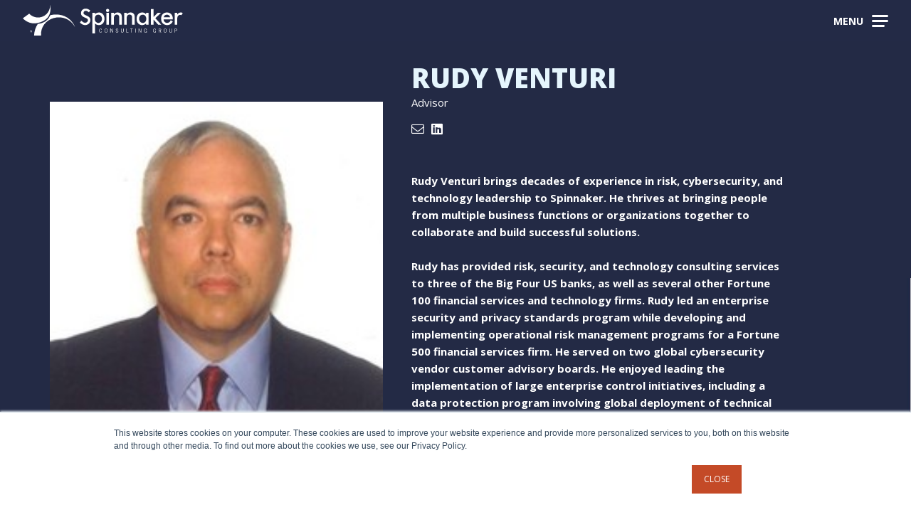

--- FILE ---
content_type: text/html; charset=UTF-8
request_url: https://www.spinnakerconsultinggroup.com/expert/rudy_venturi
body_size: 5922
content:
<!doctype html><!--[if lt IE 7]> <html class="no-js lt-ie9 lt-ie8 lt-ie7" lang="en" > <![endif]--><!--[if IE 7]>    <html class="no-js lt-ie9 lt-ie8" lang="en" >        <![endif]--><!--[if IE 8]>    <html class="no-js lt-ie9" lang="en" >               <![endif]--><!--[if gt IE 8]><!--><html class="no-js" lang="en"><!--<![endif]--><head>
    <meta charset="utf-8">
    <meta http-equiv="X-UA-Compatible" content="IE=edge,chrome=1">
    <meta name="author" content="Spinnaker Team">
    <meta name="description" content="Rudy Venturi is an Advisor in Risk Management and Regulatory Compliance with Spinnaker Consulting Group. ">
    <meta name="generator" content="HubSpot">
    <title>Rudy Venturi</title>
    <link rel="shortcut icon" href="https://www.spinnakerconsultinggroup.com/hubfs/spinnaker-favicon-1.svg">
    
<meta name="viewport" content="width=device-width, initial-scale=1">

    <script src="/hs/hsstatic/jquery-libs/static-1.4/jquery/jquery-1.11.2.js"></script>
<script>hsjQuery = window['jQuery'];</script>
    <meta property="og:description" content="Rudy Venturi is an Advisor in Risk Management and Regulatory Compliance with Spinnaker Consulting Group. ">
    <meta property="og:title" content="Rudy Venturi">
    <meta name="twitter:description" content="Rudy Venturi is an Advisor in Risk Management and Regulatory Compliance with Spinnaker Consulting Group. ">
    <meta name="twitter:title" content="Rudy Venturi">

    

    
    <style>
a.cta_button{-moz-box-sizing:content-box !important;-webkit-box-sizing:content-box !important;box-sizing:content-box !important;vertical-align:middle}.hs-breadcrumb-menu{list-style-type:none;margin:0px 0px 0px 0px;padding:0px 0px 0px 0px}.hs-breadcrumb-menu-item{float:left;padding:10px 0px 10px 10px}.hs-breadcrumb-menu-divider:before{content:'›';padding-left:10px}.hs-featured-image-link{border:0}.hs-featured-image{float:right;margin:0 0 20px 20px;max-width:50%}@media (max-width: 568px){.hs-featured-image{float:none;margin:0;width:100%;max-width:100%}}.hs-screen-reader-text{clip:rect(1px, 1px, 1px, 1px);height:1px;overflow:hidden;position:absolute !important;width:1px}
</style>

<link rel="stylesheet" href="https://www.spinnakerconsultinggroup.com/hubfs/hub_generated/module_assets/1/27298907970/1744361716935/module_Author_Blog_Posts.min.css">
    

    
<!--  Added by GoogleAnalytics4 integration -->
<script>
var _hsp = window._hsp = window._hsp || [];
window.dataLayer = window.dataLayer || [];
function gtag(){dataLayer.push(arguments);}

var useGoogleConsentModeV2 = true;
var waitForUpdateMillis = 1000;


if (!window._hsGoogleConsentRunOnce) {
  window._hsGoogleConsentRunOnce = true;

  gtag('consent', 'default', {
    'ad_storage': 'denied',
    'analytics_storage': 'denied',
    'ad_user_data': 'denied',
    'ad_personalization': 'denied',
    'wait_for_update': waitForUpdateMillis
  });

  if (useGoogleConsentModeV2) {
    _hsp.push(['useGoogleConsentModeV2'])
  } else {
    _hsp.push(['addPrivacyConsentListener', function(consent){
      var hasAnalyticsConsent = consent && (consent.allowed || (consent.categories && consent.categories.analytics));
      var hasAdsConsent = consent && (consent.allowed || (consent.categories && consent.categories.advertisement));

      gtag('consent', 'update', {
        'ad_storage': hasAdsConsent ? 'granted' : 'denied',
        'analytics_storage': hasAnalyticsConsent ? 'granted' : 'denied',
        'ad_user_data': hasAdsConsent ? 'granted' : 'denied',
        'ad_personalization': hasAdsConsent ? 'granted' : 'denied'
      });
    }]);
  }
}

gtag('js', new Date());
gtag('set', 'developer_id.dZTQ1Zm', true);
gtag('config', 'G-P9HWTSJ3ZW');
</script>
<script async src="https://www.googletagmanager.com/gtag/js?id=G-P9HWTSJ3ZW"></script>

<!-- /Added by GoogleAnalytics4 integration -->

<!--  Added by GoogleTagManager integration -->
<script>
var _hsp = window._hsp = window._hsp || [];
window.dataLayer = window.dataLayer || [];
function gtag(){dataLayer.push(arguments);}

var useGoogleConsentModeV2 = true;
var waitForUpdateMillis = 1000;



var hsLoadGtm = function loadGtm() {
    if(window._hsGtmLoadOnce) {
      return;
    }

    if (useGoogleConsentModeV2) {

      gtag('set','developer_id.dZTQ1Zm',true);

      gtag('consent', 'default', {
      'ad_storage': 'denied',
      'analytics_storage': 'denied',
      'ad_user_data': 'denied',
      'ad_personalization': 'denied',
      'wait_for_update': waitForUpdateMillis
      });

      _hsp.push(['useGoogleConsentModeV2'])
    }

    (function(w,d,s,l,i){w[l]=w[l]||[];w[l].push({'gtm.start':
    new Date().getTime(),event:'gtm.js'});var f=d.getElementsByTagName(s)[0],
    j=d.createElement(s),dl=l!='dataLayer'?'&l='+l:'';j.async=true;j.src=
    'https://www.googletagmanager.com/gtm.js?id='+i+dl;f.parentNode.insertBefore(j,f);
    })(window,document,'script','dataLayer','GTM-KR9VWN4');

    window._hsGtmLoadOnce = true;
};

_hsp.push(['addPrivacyConsentListener', function(consent){
  if(consent.allowed || (consent.categories && consent.categories.analytics)){
    hsLoadGtm();
  }
}]);

</script>

<!-- /Added by GoogleTagManager integration -->


<meta name="viewport" content="width=device-width, initial-scale=1.0, maximum-scale=1.0, user-scalable=no">
<script type="text/javascript"> _linkedin_partner_id = "552770"; window._linkedin_data_partner_ids = window._linkedin_data_partner_ids || []; window._linkedin_data_partner_ids.push(_linkedin_partner_id); </script><script type="text/javascript"> (function(){var s = document.getElementsByTagName("script")[0]; var b = document.createElement("script"); b.type = "text/javascript";b.async = true; b.src = "https://snap.licdn.com/li.lms-analytics/insight.min.js"; s.parentNode.insertBefore(b, s);})(); </script> <noscript> &lt;img  height="1" width="1" style="display:none;" alt="" src="https://px.ads.linkedin.com/collect/?pid=552770&amp;amp;fmt=gif"&gt; </noscript>
<!-- Global site tag (gtag.js) - Google Ads: 475213289 -->
<script async src="https://www.googletagmanager.com/gtag/js?id=G-P9HWTSJ3ZW"></script>
<script>
  window.dataLayer = window.dataLayer || [];
  function gtag(){dataLayer.push(arguments);}
  gtag('js', new Date());

  gtag('config', 'G-P9HWTSJ3ZW');
</script>
<link rel="amphtml" href="https://www.spinnakerconsultinggroup.com/expert/rudy_venturi?hs_amp=true">

<meta property="og:url" content="https://www.spinnakerconsultinggroup.com/expert/rudy_venturi">
<meta name="twitter:card" content="summary">

<link rel="canonical" href="https://www.spinnakerconsultinggroup.com/expert/rudy_venturi">

<meta property="og:type" content="article">
<link rel="alternate" type="application/rss+xml" href="https://www.spinnakerconsultinggroup.com/expert/rss.xml">
<meta name="twitter:domain" content="www.spinnakerconsultinggroup.com">
<script src="//platform.linkedin.com/in.js" type="text/javascript">
    lang: en_US
</script>

<meta http-equiv="content-language" content="en">
<link rel="stylesheet" href="//7052064.fs1.hubspotusercontent-na1.net/hubfs/7052064/hub_generated/template_assets/DEFAULT_ASSET/1767723259071/template_layout.min.css">


<link rel="stylesheet" href="https://www.spinnakerconsultinggroup.com/hubfs/hub_generated/template_assets/1/25353201981/1744308601729/template_spinnaker-global.min.css">
<link rel="stylesheet" href="https://www.spinnakerconsultinggroup.com/hubfs/hub_generated/template_assets/1/25347235948/1744308600428/template_spinnaker-inside.min.css">
<link rel="stylesheet" href="https://www.spinnakerconsultinggroup.com/hubfs/hub_generated/template_assets/1/27352369004/1744308602460/template_spinnaker-experts.min.css">


    <script src="https://kit.fontawesome.com/7580f022a9.js" crossorigin="anonymous"></script>
    <!-- Google tag (gtag.js) -->
<script async src="https://www.googletagmanager.com/gtag/js?id=G-VLPE6M6YFQ"></script>
<script>
  window.dataLayer = window.dataLayer || [];
  function gtag(){dataLayer.push(arguments);}
  gtag('js', new Date());

  gtag('config', 'G-VLPE6M6YFQ');
</script>

</head>
<body class="inside expert-bio   hs-content-id-117379006585 hs-blog-post hs-blog-id-29791210388" style="">
<!--  Added by GoogleTagManager integration -->
<noscript><iframe src="https://www.googletagmanager.com/ns.html?id=GTM-KR9VWN4" height="0" width="0" style="display:none;visibility:hidden"></iframe></noscript>

<!-- /Added by GoogleTagManager integration -->

    <div class="header-container-wrapper">
    <div class="header-container container-fluid">

<div class="row-fluid-wrapper row-depth-1 row-number-1 ">
<div class="row-fluid ">
<div class="span12 widget-span widget-type-custom_widget " style="" data-widget-type="custom_widget" data-x="0" data-w="12">
<div id="hs_cos_wrapper_module_159051924386771" class="hs_cos_wrapper hs_cos_wrapper_widget hs_cos_wrapper_type_module" style="" data-hs-cos-general-type="widget" data-hs-cos-type="module"><div class="global-header">
  <div class="flex-wrap">
    <div class="logo">
      <span id="hs_cos_wrapper_module_159051924386771_" class="hs_cos_wrapper hs_cos_wrapper_widget hs_cos_wrapper_type_logo" style="" data-hs-cos-general-type="widget" data-hs-cos-type="logo"><a href="//spinnakerconsultinggroup.com" id="hs-link-module_159051924386771_" style="border-width:0px;border:0px;"><img src="https://www.spinnakerconsultinggroup.com/hubfs/spinnaker-logo.svg" class="hs-image-widget " height="43" style="height: auto;width:225px;border-width:0px;border:0px;" width="225" alt="Spinnaker Consulting Logo" title="Spinnaker Consulting Logo"></a></span>
    </div>
    <div class="main-menu">
      <a class="phone" href="tel:804.510.0768"><i class="fas fa-phone"></i></a>
      <a class="toggle" data-toggle="menuBar"><span>Menu</span></a>
    </div>
  </div>  
  <div class="menu-container" id="menuBar" data-toggler=".expanded">
      <div id="hs_menu_wrapper_module_159051924386771_" class="hs-menu-wrapper active-branch flyouts hs-menu-flow-horizontal" role="navigation" data-sitemap-name="default" data-menu-id="23281958760" aria-label="Navigation Menu">
 <ul role="menu">
  <li class="hs-menu-item hs-menu-depth-1" role="none"><a href="https://www.spinnakerconsultinggroup.com/culture" role="menuitem">Culture</a></li>
  <li class="hs-menu-item hs-menu-depth-1" role="none"><a href="https://www.spinnakerconsultinggroup.com/work" role="menuitem">Work</a></li>
  <li class="hs-menu-item hs-menu-depth-1" role="none"><a href="https://www.spinnakerconsultinggroup.com/differentiators" role="menuitem">Differentiators</a></li>
  <li class="hs-menu-item hs-menu-depth-1" role="none"><a href="https://www.spinnakerconsultinggroup.com/insights" role="menuitem">Insights</a></li>
  <li class="hs-menu-item hs-menu-depth-1" role="none"><a href="https://www.spinnakerconsultinggroup.com/onequestion" role="menuitem">#OneQuestion</a></li>
  <li class="hs-menu-item hs-menu-depth-1" role="none"><a href="https://www.spinnakerconsultinggroup.com/experts" role="menuitem">Experts</a></li>
  <li class="hs-menu-item hs-menu-depth-1" role="none"><a href="https://www.spinnakerconsultinggroup.com/contact" role="menuitem">Contact Us</a></li>
 </ul>
</div>
    </div>
</div></div>

</div><!--end widget-span -->
</div><!--end row-->
</div><!--end row-wrapper -->

    </div><!--end header -->
</div><!--end header wrapper -->

<div class="body-container-wrapper">
    <div class="body-container container-fluid">

<div class="row-fluid-wrapper row-depth-1 row-number-1 ">
<div class="row-fluid ">
<div class="span12 widget-span widget-type-cell " style="" data-widget-type="cell" data-x="0" data-w="12">

<div class="row-fluid-wrapper row-depth-1 row-number-2 ">
<div class="row-fluid ">
<div class="span12 widget-span widget-type-custom_widget " style="" data-widget-type="custom_widget" data-x="0" data-w="12">
<div id="hs_cos_wrapper_module_159051935054988" class="hs_cos_wrapper hs_cos_wrapper_widget hs_cos_wrapper_type_module" style="" data-hs-cos-general-type="widget" data-hs-cos-type="module"><div class="bio">
  <div class="bio-inner">
    <div class="photo">
      
        
        
          
        
        <img src="https://www.spinnakerconsultinggroup.com/hubfs/Rudy%20Venturi.jfif" alt="Rudy Venturi" style="max-width: 100%; height: auto;">
      
    </div>
    <div class="details content">
      <div class="primary">
        <h1><span id="hs_cos_wrapper_name" class="hs_cos_wrapper hs_cos_wrapper_meta_field hs_cos_wrapper_type_text" style="" data-hs-cos-general-type="meta_field" data-hs-cos-type="text">Rudy Venturi</span></h1>
        <p>Advisor</p>
        
          <ul class="links">
            <li class="email"><a href="mailto:Rudy.Venturi@spinnakerconsultinggroup.com"><i class="fal fa-envelope"></i></a></li>
            <li class="linkedin"><a href="linkedin.com/in/rudyventuri"><i class="fab fa-linkedin"></i></a></li>
          </ul>
        
      </div>
      <div class="secondary">
        <p>Rudy Venturi brings decades of experience in risk, cybersecurity, and technology leadership to Spinnaker. He thrives at bringing people from multiple business functions or organizations together to collaborate and build successful solutions.<br><br>Rudy has provided risk, security, and technology consulting services to three of the Big Four US banks, as well as several other Fortune 100 financial services and technology firms. Rudy led an enterprise security and privacy standards program while developing and implementing operational risk management programs for a Fortune 500 financial services firm. He served on two global cybersecurity vendor customer advisory boards. He enjoyed leading the implementation of large enterprise control initiatives, including a data protection program involving global deployment of technical DLP controls. Blending his data analytics skills with his risk management focus, Rudy provides senior management teams with executive risk reporting and metrics to inform decisioning, drive risk reduction, and improve compliance posture.<br><br>One of Rudy’s core competencies is educating leaders, staff, clients, and partners to mitigate risk and empower humans to function as a robust control layer. He was privileged to lead a large enterprise security education program which provided functional security awareness training to tens of thousands of staff worldwide. He further layered on focused, specialized, role-based training to product development teams and other selected groups.<br><br>Rudy holds a BS in business management and has held professional certifications including CISA, CISM, CISSP, PCI-ISA, and a variety of technology certifications. Beyond enterprise risk and security, he is honored to serve his community, where he has spent nearly two decades as adjunct faculty at Oregon State University, and a volunteer, board member, and committee chair for a variety of human services and education-focused organizations.</p>
      </div>
    </div>
    <div class="media">
      
      <div class="right">
        
          
        
      </div>
    </div>
  </div>
</div></div>

</div><!--end widget-span -->
</div><!--end row-->
</div><!--end row-wrapper -->

<div class="row-fluid-wrapper row-depth-1 row-number-3 ">
<div class="row-fluid ">
<div class="span12 widget-span widget-type-custom_widget " style="" data-widget-type="custom_widget" data-x="0" data-w="12">
<div id="hs_cos_wrapper_module_159051931829975" class="hs_cos_wrapper hs_cos_wrapper_widget hs_cos_wrapper_type_module" style="" data-hs-cos-general-type="widget" data-hs-cos-type="module"></div>

</div><!--end widget-span -->
</div><!--end row-->
</div><!--end row-wrapper -->

</div><!--end widget-span -->
</div><!--end row-->
</div><!--end row-wrapper -->

    </div><!--end body -->
</div><!--end body wrapper -->

<div class="footer-container-wrapper">
    <div class="footer-container container-fluid">

<div class="row-fluid-wrapper row-depth-1 row-number-1 ">
<div class="row-fluid ">
<div class="span12 widget-span widget-type-custom_widget " style="" data-widget-type="custom_widget" data-x="0" data-w="12">
<div id="hs_cos_wrapper_module_159051924578273" class="hs_cos_wrapper hs_cos_wrapper_widget hs_cos_wrapper_type_module" style="" data-hs-cos-general-type="widget" data-hs-cos-type="module"><div class="global-footer" data-aos="this">
  <a class="back-top"><i class="far fa-chevron-up"></i></a>
  <div class="blue-bar">
    <div class="contact-callout">
      <div class="information">
        <ul> 
          <li class="heading"><p>Let's <strong>Talk</strong></p></li>
          <li class="phone"><a href="tel:804.510.0768">804.510.0768</a></li>
          <li class="email"><a href="mailto:info@spinnakerconsultinggroup.com">info@spinnakerconsultinggroup.com</a></li>
        </ul>
      </div>
      <div class="social">
        <ul>
          <li class="email"><a href="mailto:info@spinnakerconsultinggroup.com"> <i class="far fa-envelope"></i></a></li>
          <li><a href="https://www.linkedin.com/company/2876732" target="_blank"><i class="fab fa-linkedin"></i></a></li>
        </ul>
      </div>
    </div>
    <div class="subscribe">
      <h4>Subscribe To Our Blog</h4>
      <p>Like how we think? Subscribe to have our articles delivered direct to your inbox each month.</p>
      <h3 id="hs_cos_wrapper_form_330221056_title" class="hs_cos_wrapper form-title" data-hs-cos-general-type="widget_field" data-hs-cos-type="text"></h3>

<div id="hs_form_target_form_330221056"></div>










    </div>
  </div>
  <div class="utility">
    <div class="headquarters">
      <p class="address">
        <strong>Headquarters:</strong> <a href="https://www.google.com/maps?ll=37.60197,-77.545775&amp;z=17&amp;t=m&amp;hl=en&amp;gl=US&amp;mapclient=embed&amp;cid=10375661570052893047">8000 Franklin Farms Drive, Suite 100, Richmond, VA 23229</a>
      </p>
      <p class="copyright">
        ©2026 Spinnaker Consulting Group. All rights reserved.
      </p>
    </div>
    <div class="menu">
      <div id="hs_menu_wrapper_module_159051924578273_" class="hs-menu-wrapper active-branch flyouts hs-menu-flow-horizontal" role="navigation" data-sitemap-name="default" data-menu-id="25095144596" aria-label="Navigation Menu">
 <ul role="menu">
  <li class="hs-menu-item hs-menu-depth-1" role="none"><a href="https://www.spinnakerconsultinggroup.com/privacy-policy" role="menuitem">Privacy Policy</a></li>
 </ul>
</div>
    </div>
  </div> 
</div></div>

</div><!--end widget-span -->
</div><!--end row-->
</div><!--end row-wrapper -->

    </div><!--end footer -->
</div><!--end footer wrapper -->

    
<!-- HubSpot performance collection script -->
<script defer src="/hs/hsstatic/content-cwv-embed/static-1.1293/embed.js"></script>
<script src="https://www.spinnakerconsultinggroup.com/hubfs/hub_generated/template_assets/1/29559783299/1744308605000/template_spinnaker.min.js"></script>
<script>
var hsVars = hsVars || {}; hsVars['language'] = 'en';
</script>

<script src="/hs/hsstatic/cos-i18n/static-1.53/bundles/project.js"></script>
<script src="https://www.spinnakerconsultinggroup.com/hubfs/hub_generated/module_assets/1/25099530387/1744361711481/module_Global_Header.min.js"></script>
<script src="/hs/hsstatic/keyboard-accessible-menu-flyouts/static-1.17/bundles/project.js"></script>
<script src="https://www.spinnakerconsultinggroup.com/hubfs/hub_generated/module_assets/1/27308049571/1744361719068/module_Bio.min.js"></script>

    <!--[if lte IE 8]>
    <script charset="utf-8" src="https://js.hsforms.net/forms/v2-legacy.js"></script>
    <![endif]-->

<script data-hs-allowed="true" src="/_hcms/forms/v2.js"></script>

    <script data-hs-allowed="true">
        var options = {
            portalId: '6852540',
            formId: '14f06d97-99c8-4f55-83f1-2985a1d8f368',
            formInstanceId: '5234',
            
            pageId: '117379006585',
            
            region: 'na1',
            
            
            
            
            pageName: "Rudy Venturi",
            
            
            redirectUrl: "https:\/\/www.spinnakerconsultinggroup.com\/thanks",
            
            
            
            
            
            css: '',
            target: '#hs_form_target_form_330221056',
            
            
            
            
            
            
            
            contentType: "blog-post",
            
            
            
            formsBaseUrl: '/_hcms/forms/',
            
            
            
            formData: {
                cssClass: 'hs-form stacked hs-custom-form'
            }
        };

        options.getExtraMetaDataBeforeSubmit = function() {
            var metadata = {};
            

            if (hbspt.targetedContentMetadata) {
                var count = hbspt.targetedContentMetadata.length;
                var targetedContentData = [];
                for (var i = 0; i < count; i++) {
                    var tc = hbspt.targetedContentMetadata[i];
                     if ( tc.length !== 3) {
                        continue;
                     }
                     targetedContentData.push({
                        definitionId: tc[0],
                        criterionId: tc[1],
                        smartTypeId: tc[2]
                     });
                }
                metadata["targetedContentMetadata"] = JSON.stringify(targetedContentData);
            }

            return metadata;
        };

        hbspt.forms.create(options);
    </script>


<!-- Start of HubSpot Analytics Code -->
<script type="text/javascript">
var _hsq = _hsq || [];
_hsq.push(["setContentType", "blog-post"]);
_hsq.push(["setCanonicalUrl", "https:\/\/www.spinnakerconsultinggroup.com\/expert\/rudy_venturi"]);
_hsq.push(["setPageId", "117379006585"]);
_hsq.push(["setContentMetadata", {
    "contentPageId": 117379006585,
    "legacyPageId": "117379006585",
    "contentFolderId": null,
    "contentGroupId": 29791210388,
    "abTestId": null,
    "languageVariantId": 117379006585,
    "languageCode": "en",
    
    
}]);
</script>

<script type="text/javascript" id="hs-script-loader" async defer src="/hs/scriptloader/6852540.js"></script>
<!-- End of HubSpot Analytics Code -->


<script type="text/javascript">
var hsVars = {
    render_id: "06a64995-366d-4969-8fdf-5698230a3bed",
    ticks: 1767777377181,
    page_id: 117379006585,
    
    content_group_id: 29791210388,
    portal_id: 6852540,
    app_hs_base_url: "https://app.hubspot.com",
    cp_hs_base_url: "https://cp.hubspot.com",
    language: "en",
    analytics_page_type: "blog-post",
    scp_content_type: "",
    
    analytics_page_id: "117379006585",
    category_id: 3,
    folder_id: 0,
    is_hubspot_user: false
}
</script>


<script defer src="/hs/hsstatic/HubspotToolsMenu/static-1.432/js/index.js"></script>

<script src="https://www.spinnakerconsultinggroup.com/hubfs/assets/js/foundation.min.js"></script>
<script src="https://www.spinnakerconsultinggroup.com/hubfs/assets/js/what-input.js"></script>
<script>
  	$('#menuBar > div > ul').attr('data-drilldown', 'true');
    $('#menuBar > div > ul').attr('data-auto-height', 'true');
</script>
<script>
  $(document).foundation();
  
  jQuery('.js-drilldown-back a').addClass('new-back');

  $('.new-back').each(function(){
    var backTxt = $(this).parent().closest('.is-drilldown-submenu-parent').find('> a').text();
    $(this).text(backTxt);
  });
</script>
<script type="text/javascript"> _linkedin_partner_id = "552770"; window._linkedin_data_partner_ids = window._linkedin_data_partner_ids || []; window._linkedin_data_partner_ids.push(_linkedin_partner_id); </script><script type="text/javascript"> (function(){var s = document.getElementsByTagName("script")[0]; var b = document.createElement("script"); b.type = "text/javascript";b.async = true; b.src = "https://snap.licdn.com/li.lms-analytics/insight.min.js"; s.parentNode.insertBefore(b, s);})(); </script> <noscript> <img height="1" width="1" style="display:none;" alt="" src="https://px.ads.linkedin.com/collect/?pid=552770&amp;fmt=gif"> </noscript>

<div id="fb-root"></div>
  <script>(function(d, s, id) {
  var js, fjs = d.getElementsByTagName(s)[0];
  if (d.getElementById(id)) return;
  js = d.createElement(s); js.id = id;
  js.src = "//connect.facebook.net/en_GB/sdk.js#xfbml=1&version=v3.0";
  fjs.parentNode.insertBefore(js, fjs);
 }(document, 'script', 'facebook-jssdk'));</script> <script>!function(d,s,id){var js,fjs=d.getElementsByTagName(s)[0];if(!d.getElementById(id)){js=d.createElement(s);js.id=id;js.src="https://platform.twitter.com/widgets.js";fjs.parentNode.insertBefore(js,fjs);}}(document,"script","twitter-wjs");</script>
 


    
    <!-- Generated by the HubSpot Template Builder - template version 1.03 -->

</body></html>

--- FILE ---
content_type: text/css
request_url: https://www.spinnakerconsultinggroup.com/hubfs/hub_generated/module_assets/1/27298907970/1744361716935/module_Author_Blog_Posts.min.css
body_size: -409
content:
.related-blogs .description .summary{max-height:120px;overflow:hidden;position:relative}.related-blogs .description p{margin:0}.related-blogs .description .summary:after{content:'';height:24px;background:linear-gradient(to top,#fff,rgba(255,255,255,0));background:-webkit-linear-gradient(to top,#fff,rgba(255,255,255,0));background:-ms-linear-gradient(to top,#fff,rgba(255,255,255,0));bottom:0;left:0;right:0;position:absolute}.related-blogs span.time:before{display:none}

--- FILE ---
content_type: text/css
request_url: https://www.spinnakerconsultinggroup.com/hubfs/hub_generated/template_assets/1/25347235948/1744308600428/template_spinnaker-inside.min.css
body_size: 3231
content:
body{color:#2c365a;font-size:15px}body p{line-height:24px}.video{position:relative}.video-embed{position:relative;z-index:20}.learn h2,.related-blogs h2{text-align:center;font-weight:800;font-size:38px;color:#be1e2d;text-align:center;line-height:35px}.learn h2:before,.related-blogs h2:before{content:'';background-image:url('https://cdn2.hubspot.net/hubfs/6852540/assets/images/h2-icon.png');width:94px;height:55px;display:block;margin:0 auto 10px;background-repeat:no-repeat;background-size:100%}.section{padding:0 20px;max-width:1140px;margin:0 auto}.section .row{display:flex;display:-webkit-flex;display:-ms-flexbox;flex-wrap:wrap;-webkit-flex-wrap:wrap;-ms-flex-wrap:wrap;margin-bottom:80px;padding:0 37px 0 54px}.section .row.just-right{justify-content:center;text-align:center}.section.third .row .column:first-of-type{width:calc(100% / 12 * 5 - 70px);padding:0 20px 0 50px;position:relative}.section.third .row .column.subheading:before{background:url('https://cdn2.hubspot.net/hubfs/6852540/assets/images/section-content-red-arrow.jpg');background-size:contain;background-repeat:no-repeat;height:37px;width:37px;content:'';position:absolute;left:0;top:0}.section.third .row.in-view .subheading{animation:slideUp ease 1s;opacity:1}.section.third .row .subheading.aos-animate a.cta_button{animation:slideUp ease 1s;opacity:1 !important}.section.third .row .column:last-of-type{width:calc(100% / 12 * 7 - 40px);padding:0 20px}.section h2{font-weight:700;font-size:32px;color:#1c449a;text-align:center;line-height:32px;margin-bottom:50px}.section h3{font-weight:700;font-size:22px;color:#8b7456;text-transform:uppercase;line-height:25px;margin:0 0 10px}.section p{margin:0 0 20px}@media(max-width:767px){.section.third .row{padding:0 30px}.section.third .row .column:last-of-type{width:100%;padding:0}.section.third .row .column:first-of-type{width:auto;display:inline-block;margin:0 auto 20px}.section h2{font-size:28px;line-height:28px}}@media(max-width:560px){.section.third .row{padding:0}.section.third .row .column:first-of-type{padding-right:0}}.section .subheading p{font-weight:bold}.section ul,.section ol,.blog-copy ul,.blog-copy ol{list-style:none;margin:0 0 20px 13px;padding:0 0 0 13px}.section ol,.blog-copy ol{counter-reset:counter;padding:0 0 0 20px}.blog-copy ol{counter-reset:counter;padding:0 0 0 30px}.section ol li,.blog-copy ol li{counter-increment:counter}.section ul li::before,.blog-copy ul li::before{content:"\2022";color:#be1e2d;font-weight:bold;display:inline-block;width:1em;margin-left:-1em}.section ol li::before,.blog-copy ol li::before{content:counter(counter) ". ";color:#be1e2d;font-weight:bold;display:inline-block;width:30px;margin-left:-30px}.section p{margin:0 0 20px}.section h4,.section h5{font-size:15px;line-height:24px;font-weight:700;margin:0 0 5px}.section h4{color:#2c365a}.section h5{color:#a08b6c}.section a:not(.button),.content a:not(.button){font-weight:700;color:#068bca;border-bottom:1px solid transparent}.section a:not(.button):hover,.content a:not(.button):hover{border-bottom:1px solid #068bca}.content h2{font-weight:normal;font-size:38px;color:#8b7456;text-align:center;line-height:35px}.basic.content{padding:0 20px 20px;text-align:center}.basic.content.blue{padding:38px 20px 20px;background-color:#e5f5fd}.basic.content.left_aligned{text-align:left}.basic .content-inner{width:100%;max-width:650px;margin:0 auto}.basic .content-inner p{margin:0 0 40px;line-height:30px;color:#232a46}@media(max-width:890px){.basic .content-inner{max-width:100%}}.basic.content h2{margin:0 0 20px;font-weight:bold;font-size:32px;color:#1c449a;text-align:center;line-height:45px;text-transform:none}.testimonials,.landing-points{background:url('https://cdn2.hubspot.net/hubfs/6852540/assets/images/testimonial-background.jpg') #232a46;background-repeat:no-repeat;background-size:cover;background-position:center top;padding:77px 0}.testimonials h2,.landing-points h2{font-weight:800;font-size:38px;color:#a08b6c;letter-spacing:0;text-align:center;line-height:45px;margin:0 auto;text-transform:uppercase}.testimonials .slide:not(.with-photo) .quote{padding:60px 10px;width:calc(100% - 20px)}.testimonials .slide.with-photo .quote{padding:60px 10px;width:auto}@media(max-width:460px){.testimonials{background-position:left bottom;padding-top:100px}.testimonials h2{font-size:32px;line-height:35px}.testimonials .slide:not(.with-photo) .quote,.testimonials .slide.with-photo .quote{padding-top:30px}}.testimonials .slide .photo{width:193px;padding-top:60px}.testimonials .slide-inner{display:flex;display:-webkit-flex;display:-ms-flexbox;flex-wrap:wrap;-ms-flex-wrap:wrap;-webkit-flex-wrap:wrap;justify-content:center;-ms-flex-pack:center;-webkit-justify-content:center}.quote blockquote{position:relative;width:100%;margin:0 auto;padding-left:90px}.slide:not(.with-photo) .quote blockquote{max-width:calc(608px - 90px)}.slide.with-photo .quote blockquote{max-width:calc(429px - 90px)}.quote blockquote:before{content:'“';opacity:.5;font-weight:700;font-family:'Times New Roman','Times',serif;font-size:110px;color:#fff;position:absolute;top:10px;left:0}.quote blockquote p{font-weight:700;font-size:15px;color:#fff;letter-spacing:0;line-height:30px}.quote blockquote cite{display:block;font-weight:600;font-size:14px;color:#fff;font-style:italic;text-transform:uppercase;line-height:25px;margin-top:60px}.quote blockquote cite:before{content:'— '}@media(max-width:879px){.testimonials .slide .photo{display:none}.slide.with-photo .quote blockquote{width:calc(100% - 80px - 180px);max-width:100%}.quote blockquote cite{margin-top:30px}}@media(max-width:760px){.quote{padding:30px 20px;width:calc(100% - 40px)}.quote blockquote{width:calc(100% - 40px - 120px);max-width:100%;padding-left:40px}.quote blockquote:before{left:0;font-size:60px}}@media(max-width:560px){.slide.with-photo .quote blockquote,.slide:not(.with-photo) .quote blockquote{width:calc(100% - 40px)}}.slide-arrow{height:100%;border:0 none;font-size:80px;color:#fff;display:flex;display:-webkit-flex;display:-ms-flexbox;flex-direction:column;-ms-flex-direction:column;-webkit-flex-direction:column;justify-content:center;-ms-flex-pack:center;-webkit-justify-content:center;position:absolute;top:0;cursor:pointer}.slide-arrow i:hover{opacity:.5}.slide-arrow.left{left:30px;text-align:left;z-index:1000}.slide-arrow.right{right:30px;text-align:right;z-index:1000}@media(max-width:920px){.slide-arrow{font-size:60px}.slide-arrow.left{left:20px}.slide-arrow.right{right:20px}}@media(max-width:760px){.slide-arrow{font-size:40px}.slide-arrow.left{left:10px}.slide-arrow.right{right:10px}}@media(max-width:560px){.slide-arrow{display:none !important}}.slick-dots{position:absolute;bottom:0;display:block;text-align:center;width:100%;margin:0;padding:0;list-style:none}.slick-dots li{position:relative;display:inline-block;margin:0 8px;padding:0;cursor:pointer}.slick-dots button{background-color:#0a75bb;border:0;font-size:0;line-height:0;border-radius:100%;height:14px;width:14px;cursor:pointer;border:0 none;outline:0}.slick-dots .slick-active button,.slick-dots button:hover,.slick-dots button:focus,.slick-dots button:active{background-color:#fff;border:0 none;outline:0}.working{padding:70px 0 110px;position:relative;margin-bottom:60px}.working:before{background-image:url('https://cdn2.hubspot.net/hubfs/6852540/assets/images/culture-working-top-background.jpg');width:100%;height:132px;background-size:contain;background-repeat:no-repeat;background-position:right bottom;content:'';position:absolute;top:0;right:0;z-index:1}.working:after{background-image:url('https://cdn2.hubspot.net/hubfs/6852540/assets/images/culture-working-bottom-background.jpg');width:100%;height:110px;background-size:contain;background-repeat:no-repeat;background-position:top left -1px;content:'';position:absolute;bottom:0;right:0;z-index:1}.working h2{font-weight:700;font-size:32px;color:#2157ae;letter-spacing:0;line-height:45px;margin:0 0 10px}@media(max-width:740px){.working{padding:20px 0 110px;position:relative;margin-bottom:60px}.working h2{padding:0 20px;font-size:28px;line-height:36px}}.working.in-view h2{animation:slideUp ease 1s;opacity:1}.working .heading{padding-right:200px;margin:0 auto;text-align:right;position:relative;z-index:2}.working .content{background-image:url('https://cdn2.hubspot.net/hubfs/6852540/assets/images/culture-work-content-backgound.jpg');background-size:cover;background-repeat:no-repeat;width:100%;position:relative;z-index:2}.working .content-inner{width:calc(100% - 60px);padding:82px 30px 63px;max-width:960px;margin:0 auto;display:flex;display:-ms-flexbox;display:-webkit-flex;flex-wrap:wrap;-ms-flex-wrap:wrap;-webkit-flex-wrap:wrap}.working .content-inner>div{width:50%}.working .content-inner>.messaging{padding-left:36px;width:calc(50% - 36px);display:flex;display:-webkit-flex;display:-ms-flexbox;flex-direction:column;-ms-flex-direction:column;-webkit-flex-direction:column;justify-content:center;-ms-flex-pack:center;-webkit-justify-content:center}.working .messaging p{font-weight:700;font-size:15px;color:#fff;letter-spacing:0;line-height:30px;margin-top:0}.working .photo.in-view{animation:slideUp ease .5s;opacity:1}.working .messaging.in-view p{animation:slideUp ease .5s;opacity:1}.working .messaging p:first-of-type{margin-bottom:60px}.working .cta_button{background-color:#d7c5ac;color:#000}.working .messaging.in-view .cta_button{animation:slideUp ease 2s;opacity:1}.working .cta_button:hover{color:#fff}@media(max-width:760px){.working .heading{text-align:center;padding-right:0}.working:before,.working:after{background-size:cover}.working .content-inner>div,.working .content-inner>.messaging{width:100%}.working .content-inner>.messaging{padding-left:0;padding-top:30px}}.practice-areas{background-image:linear-gradient(180deg,#232a46 0%,#1c449a 34%);padding:37px 10px;margin:50px 0}.practice-areas h2{font-weight:800;font-size:38px;color:#e5f5fd;letter-spacing:0;text-align:center;line-height:35px;margin:0 0 15px;text-transform:uppercase}.practice-areas .areas{margin:0 auto;max-width:798px}.practice-areas.in-view .areas,.practice-areas.in-view h2{opacity:1;animation:slideUp ease 1s}@media(max-width:760px){.practice-areas .areas{max-width:100%}}.studies{position:relative;padding:108px 0;margin-bottom:50px}.studies:before{background-image:url(https://cdn2.hubspot.net/hubfs/6852540/assets/images/studies-top-background.jpg);width:100%;height:132px;background-size:cover;background-repeat:no-repeat;background-position:left top;content:'';position:absolute;top:0;right:0;z-index:1}.studies:after{background-image:url(https://cdn2.hubspot.net/hubfs/6852540/assets/images/studies-bottom-background.jpg);width:100%;height:110px;background-size:cover;background-repeat:no-repeat;background-position:center bottom;content:'';position:absolute;bottom:0;right:0;z-index:1}.studies .studies-inner{background-color:#232a46;position:relative;z-index:2;padding:57px 35px 60px}.studies .heading{text-align:center}.studies .heading.in-view{animation:slideUp ease 1s;-webkit-animation:slideUp ease 1s;-moz-animation:slideUp ease 1s;-o-animation:slideUp ease 1s;-ms-animation:slideUp ease 1s;opacity:1}.studies h2{font-weight:700;font-size:32px;color:#e5f5fd;letter-spacing:0;text-align:center;line-height:45px;margin:0 20px;text-transform:uppercase}.studies .heading p{font-size:15px;color:#fff;letter-spacing:0;text-align:center;line-height:24px;margin:0 0 60px}.studies .listing{display:flex;display:-webkit-flex;display:-ms-flexbox;flex-wrap:wrap;-ms-flex-wrap:wrap;-webkit-flex-wrap:wrap;justify-content:space-between;-ms-flex-pack:justify;-webkit-justify-content:space-between;max-width:1140px;margin:0 auto}.studies .listing .item{width:calc(33% - 12px);display:flex;display:-webkit-flex;display:-ms-flexbox;margin:0 6px 12px;flex-direction:column;-ms-flex-direction:column;-webkit-flex-direction:column}.studies .listing .item.in-view{animation:slideUp ease 1s;-webkit-animation:slideUp ease 1s;-moz-animation:slideUp ease 1s;-o-animation:slideUp ease 1s;-ms-animation:slideUp ease 1s;opacity:1}@media(max-width:640px){.studies .listing .item{width:100%}}.studies .listing a{display:block;background-color:#fff;border-left:8px solid #be1e2d;padding:29px 13px 82px;width:calc(100% - 32px - 8px);height:100%;position:relative}.studies .listing a p{font-size:18px;color:#323e65;line-height:25px;padding:0;margin:0 0 10px}.studies .listing a h3{font-weight:700;font-size:18px;color:#2c365a;letter-spacing:0;line-height:25px;margin:0;text-transform:uppercase}.studies .listing a span{display:inline-block;height:54px;width:54px;line-height:52px;color:#fff;text-align:center;background-color:#0a75bb;font-size:38px;border-radius:100%;margin-top:12px;position:absolute;bottom:17px;right:26px}.studies .listing a:hover span{background-color:#be1e2d}.studies .listing a:hover h3{color:#be1e2d}.form-row{padding:0 20px}.form-row p{text-align:center;margin-bottom:30px;margin-top:-10px}.form-row form,.form-row fieldset{max-width:955px !important;margin:0 auto 17px !important}.form-row label{font-weight:600;font-size:14px;color:#232a46;line-height:24px;text-transform:uppercase}.form-row fieldset input,.form-row fieldset select,.form-row fieldset textarea{background:#f9f9f9;border:1px solid #979797;border-radius:5px}.form-row fieldset input.error,.form-row fieldset select.error,.form-row fieldset textarea.error{border-color:#be1e2d}.hs-error-msgs,.submitted-message{text-align:center}.form-row fieldset input,.form-row fieldset select{height:43px;line-height:calc(43px - 12px)}.form-row .submitted-message{padding:20px 0;font-weight:700}.form-row fieldset textarea{display:block;height:98px}.form-row fieldset.form-columns-2 .hs-form-field,.form-row fieldset.form-columns-3 .hs-form-field{width:calc(33% - 16px) !important;padding:0 8px}.form-row fieldset.form-columns-1 .input,.form-row fieldset.form-columns-2 .input,.form-row fieldset.form-columns-3 .input{margin-right:0 !important}.form-row fieldset.form-columns-1 .hs-input,.form-row fieldset.form-columns-2 .hs-input,.form-row fieldset.form-columns-3 .hs-input{width:100% !important}.form-row fieldset.form-columns-1 .hs-form-field,.form-row fieldset.form-columns-1 .legal-consent-container{width:100%;max-width:637px;margin:0 auto}.form-row fieldset.form-columns-1 .legal-consent-container{margin-bottom:10px}@media(max-width:670px){.form-row fieldset{max-width:955px !important;margin:0 auto !important}.form-row fieldset.form-columns-1 .hs-form-field,.form-row fieldset.form-columns-2 .hs-form-field,.form-row fieldset.form-columns-3 .hs-form-field{margin-bottom:17px !important}.form-row fieldset.form-columns-2 .hs-form-field,.form-row fieldset.form-columns-3 .hs-form-field{width:100% !important;padding:0}.form-row fieldset.form-columns-1 .hs-form-field,.form-row fieldset.form-columns-1 .legal-consent-container{width:100%;max-width:100%;margin:0 auto}.form-row fieldset.form-columns-1 .legal-consent-container{margin-bottom:20px}}.form-row .legal-consent-container p{font-style:italic;font-size:15px;color:#232a46;line-height:30px;margin:0}.form-row .actions{text-align:center}.form-row input[type=submit]{font-weight:700;font-size:13px;color:#fff;letter-spacing:2px;line-height:13px;text-transform:uppercase;padding:14px 20px;display:inline-block;width:auto;background-color:#c44a27;border:0 none;cursor:pointer}.form-row input[type=submit]:hover{background-color:#1c449a}.form-row .hs-error-msgs{padding:0 5px;list-style:none}.form-row label.hs-error-msg{color:#be1e2d}.contact-block{padding:40px 35px;position:relative}.contact-block:before{background-image:url('https://cdn2.hubspot.net/hubfs/6852540/assets/images/contact-block-background.jpg');background-color:#e0e9ef;background-size:100% auto;background-position:top center;background-repeat:no-repeat;content:'';position:absolute;width:100%;height:75%;left:0;top:0;max-height:937px}.contact-block .contact-inner{display:flex;display:-webkit-flex;display:-ms-flexbox;flex-wrap:wrap;-ms-flex-wrap:wrap;-webkit-flex-wrap:wrap;max-width:1140px;margin:0 auto;z-index:2;position:relative}.contact-block .heading,.contact-block .photo{width:100%}.contact-block .messaging{width:100%;display:flex;display:-webkit-flex;display:-ms-flexbox;flex-wrap:wrap;-ms-flex-wrap:wrap;-webkit-flex-wrap:wrap;padding-bottom:20px}.contact-block .messaging .photo{margin-left:-35px}.contact-block .contact-information{width:calc(100% / 12 * 4.5 - 35px);padding-left:35px}.contact-block .contact-information p{margin:0 0 17px}.contact-block .contact-information ul,.contact-block .contact-information ul li{padding:0;margin:0;list-style:none}.contact-block .contact-information ul{margin:0 0 30px}.contact-block .contact-information p strong{display:block}.contact-block .map-embed{width:calc(100% / 12 * 7.5 - 27px);margin-left:27px}.contact-block .map-embed iframe{width:100%;height:429px}.contact-block .contact-inner>.photo{margin-top:-20px}.contact-block h2{font-weight:700;font-size:32px;color:#1c449a;letter-spacing:0;text-align:center;line-height:45px;margin:0 0 42px}.contact-block .heading.in-view,.contact-block .messaging .photo.in-view,.contact-block .map-embed.in-view{animation:slideUp ease 1s;-webkit-animation:slideUp ease 1s;-moz-animation:slideUp ease 1s;-o-animation:slideUp ease 1s;-ms-animation:slideUp ease 1s;opacity:1}.contact-block h2:before{content:'';background-image:url('https://cdn2.hubspot.net/hubfs/6852540/assets/images/h2-icon.png');width:94px;height:55px;display:block;margin:0 auto 10px;background-repeat:no-repeat;background-size:100%}@media(max-width:670px){.contact-block .messaging .photo{margin-left:0}.contact-block .contact-information{width:100%;margin-bottom:20px;text-align:center;padding-left:0}.contact-block .map-embed{width:100%;margin-left:0}.contact-block .contact-inner>.photo{margin-top:0}.contact-block:before{max-height:100%;height:100%}}.experts-filter{max-width:1140px;margin:10px auto;padding:0 30px}.experts-filter p{font-weight:700;font-size:14px;color:#232a46;letter-spacing:0;text-transform:uppercase;margin:0 0 10px;line-height:14px}.experts-filter ul,.experts-filter li{padding:0;margin:0;list-style:none}.experts-filter ul{display:flex;display:-webkit-flex;display:-ms-flexbox;flex-wrap:wrap;-ms-flex-wrap:wrap;-webkit-flex-wrap:wrap;justify-content:space-between;-ms-flex-pack:justify;-webkit-justify-content:space-between;margin-bottom:20px}.experts-filter li{display:block;flex-grow:1;-ms-flex-positive:1;-webkit-flex-grow:1;flex-shrink:1;-webkit-flex-shrink:1}.experts-filter a{display:block;background-color:#c44a27;font-weight:700;font-size:12px;color:#fff;letter-spacing:2px;text-align:center;line-height:45px;text-transform:uppercase;padding:0 5px;cursor:pointer}@media(max-width:1115px){.experts-filter a{font-size:10px}}.experts-filter li{margin:0 4px 8px}.hubspot-support-margin-fix{margin:0 0 0px}@media(max-width:1024px){.experts-filter p{text-align:center}.experts-filter a{line-height:16px;padding:15px 5px}}.experts-filter a.active,.experts-filter a:hover{background-color:#cbccce}

--- FILE ---
content_type: text/css
request_url: https://www.spinnakerconsultinggroup.com/hubfs/hub_generated/template_assets/1/27352369004/1744308602460/template_spinnaker-experts.min.css
body_size: 546
content:
.bio{position:relative;margin-bottom:60px;background-color:#232a45;padding-bottom:213px}.bio:before{content:'';width:100%;height:100%;background-color:#232a45;background-image:url(https://cdn2.hubspot.net/hubfs/6852540/assets/images/experts-bio-background.jpg);background-repeat:no-repeat;background-size:cover;max-height:1010px;background-position:bottom center;position:absolute;bottom:0}.bio-inner{max-width:1140px;margin:0 auto;display:flex;display:-webkit-flex;display:-ms-flexbox;flex-wrap:wrap;-ms-flex-wrap:wrap;-webkit-flex-wrap:wrap;padding:0 40px}.bio>div{position:relative;z-index:2}.bio .photo,.bio .details{width:calc(50% - 40px);margin-bottom:30px}.bio .photo{padding-top:85px;padding-right:20px;max-width:468px}.bio .details{padding-left:20px}@media(max-width:890px){.bio .photo{width:calc(33% - 40px)}.bio .details{width:calc(66% - 40px)}}@media(max-width:740px){.bio .photo,.bio .details{width:100%;margin-bottom:30px;padding:0;max-width:100%}.bio .photo{padding-top:30px}}.bio h1{font-size:38px;color:#e5f5fd;letter-spacing:0;line-height:45px;font-weight:800;text-transform:uppercase;margin:0}.bio .primary{display:flex;display:-webkit-flex;display:-ms-flexbox;justify-content:center;-ms-flex-pack:center;-webkit-justify-content:center;flex-direction:column;-ms-flex-direction:column;-webkit-flex-direction:column;height:166px}.bio .primary p{margin:0 0 10px;color:#fff}.bio .primary .links,.experts .listing .links{padding:0 0 0 5px;margin:0;display:flex;list-style:none;margin-left:-10px;font-size:18px}.bio .primary .links a,.experts .listing .links a{color:inherit;display:block;padding:0 5px;border:0 none;color:#fff}.experts .listing .links a{color:#232a46}.bio .primary .links a:hover,.experts .listing .links a:hover{text-decoration:none;border:0 none;color:#068bca}.secondary{padding:18px 0 40px}.secondary p{margin:0 0 30px;color:#fff}.secondary p:first-of-type{font-weight:bold}.secondary p:last-of-type{margin-bottom:0}.bio .photo img{width:100%}.bio .media{width:100%;display:flex;display:-webkit-flex;display:-ms-flexbox;flex-wrap:wrap;-ms-flex-wrap:wrap;-webkit-flex-wrap:wrap;margin-bottom:60px}.bio .media .left{width:calc(100% / 12 * 5);margin-top:-30px}.bio .media .right{width:calc(100% / 12 * 7)}.bio .video{padding:0}.bio video{width:100%;visibility:hidden}.bio .video-embed{background-size:cover;background-repeat:no-repeat;background-position:center center}.video-play{color:#fff;position:absolute;height:100%;width:100%;top:0;left:0;bottom:0;right:0;display:flex;display:-webkit-flex;display:-ms-flexbox;flex-direction:column;-webkit-flex-direction:column;-ms-flex-direction:column;text-align:center;justify-content:center;-webkit-justify-content:center;-ms-flex-pack:center;font-size:45px;cursor:pointer;transition:all ease .5s}.video-play:hover{opacity:.5}@media(max-width:890px){.bio .video{width:100%}}@media(max-width:767px){.bio .video{width:100%}}.expert-listing .hero .heading{max-width:637px}.expert-listing .hero .heading h1{margin-bottom:10px}.expert-listing .hero .heading p{font-weight:700;font-size:15px;color:#2c365a;letter-spacing:0;text-align:center;line-height:24px;margin-bottom:30px}.experts{max-width:1140px;margin:27px auto 20px}.experts .heading{text-align:center;margin:0 10px 27px}.experts .heading.in-view{animation:slideUp ease .5s;-webkit-animation:slideUp ease .5s;-moz-animation:slideUp ease .5s;-o-animation:slideUp ease .5s;-ms-animation:slideUp ease .5s;opacity:1}.experts h2{font-size:45px;font-weight:700;color:#8b7456;line-height:45px;margin:0 0 10px;text-transform:uppercase}.experts h2:before{content:'';background-image:url(https://cdn2.hubspot.net/hubfs/6852540/assets/images/h2-icon.png);width:94px;height:55px;display:block;margin:0 auto 10px;background-repeat:no-repeat;background-size:100%}.experts .listing{display:flex;display:-webkit-flex;display:-ms-flexbox;flex-wrap:wrap;-ms-flex-wrap:wrap;-webkit-flex-wrap:wrap;padding:0 30px}.experts .listing .item{width:calc(20% - 12px);padding:0 6px;margin-bottom:50px}.experts .listing .item.in-view{animation:slideUp ease .5s;-webkit-animation:slideUp ease .5s;-moz-animation:slideUp ease .5s;-o-animation:slideUp ease .5s;-ms-animation:slideUp ease .5s;opacity:1}.experts .item .photo{border:1px solid #979797;position:relative}.experts .item .photo:after{display:block;position:absolute;height:54px;width:54px;background-color:#0a75bb;color:#fff;content:'+';line-height:52px;text-align:center;font-size:38px;bottom:10px;right:10px;border-radius:100%}.experts .item a:hover .photo:after{background-color:#be1e2d;opacity:1}.experts .item a:hover .photo{opacity:.7}.experts .item h3{font-weight:700;font-size:18px;letter-spacing:0;line-height:25px;text-transform:uppercase;margin:10px 0 0;color:#0a75bb}.experts .item a:hover h3{color:#be1e2d}.experts .item p{font-size:15px;color:#232a46;letter-spacing:0;line-height:24px;margin:0 0 10px}@media(max-width:767px){.experts .listing .item{width:calc(50% - 12px)}}@media(max-width:560px){.experts .listing .item{width:calc(100% - 20px);padding:0 10px;margin-bottom:20px}.experts .listing .photo img{width:100%}}.author-list .listing{justify-content:center;-webkit-justify-content:center;-ms-flex-pack:center}

--- FILE ---
content_type: text/css
request_url: https://www.spinnakerconsultinggroup.com/hubfs/hub_generated/template_assets/1/25347235948/1744308600428/template_spinnaker-inside.min.css
body_size: 3046
content:
body{color:#2c365a;font-size:15px}body p{line-height:24px}.video{position:relative}.video-embed{position:relative;z-index:20}.learn h2,.related-blogs h2{text-align:center;font-weight:800;font-size:38px;color:#be1e2d;text-align:center;line-height:35px}.learn h2:before,.related-blogs h2:before{content:'';background-image:url('https://cdn2.hubspot.net/hubfs/6852540/assets/images/h2-icon.png');width:94px;height:55px;display:block;margin:0 auto 10px;background-repeat:no-repeat;background-size:100%}.section{padding:0 20px;max-width:1140px;margin:0 auto}.section .row{display:flex;display:-webkit-flex;display:-ms-flexbox;flex-wrap:wrap;-webkit-flex-wrap:wrap;-ms-flex-wrap:wrap;margin-bottom:80px;padding:0 37px 0 54px}.section .row.just-right{justify-content:center;text-align:center}.section.third .row .column:first-of-type{width:calc(100% / 12 * 5 - 70px);padding:0 20px 0 50px;position:relative}.section.third .row .column.subheading:before{background:url('https://cdn2.hubspot.net/hubfs/6852540/assets/images/section-content-red-arrow.jpg');background-size:contain;background-repeat:no-repeat;height:37px;width:37px;content:'';position:absolute;left:0;top:0}.section.third .row.in-view .subheading{animation:slideUp ease 1s;opacity:1}.section.third .row .subheading.aos-animate a.cta_button{animation:slideUp ease 1s;opacity:1 !important}.section.third .row .column:last-of-type{width:calc(100% / 12 * 7 - 40px);padding:0 20px}.section h2{font-weight:700;font-size:32px;color:#1c449a;text-align:center;line-height:32px;margin-bottom:50px}.section h3{font-weight:700;font-size:22px;color:#8b7456;text-transform:uppercase;line-height:25px;margin:0 0 10px}.section p{margin:0 0 20px}@media(max-width:767px){.section.third .row{padding:0 30px}.section.third .row .column:last-of-type{width:100%;padding:0}.section.third .row .column:first-of-type{width:auto;display:inline-block;margin:0 auto 20px}.section h2{font-size:28px;line-height:28px}}@media(max-width:560px){.section.third .row{padding:0}.section.third .row .column:first-of-type{padding-right:0}}.section .subheading p{font-weight:bold}.section ul,.section ol,.blog-copy ul,.blog-copy ol{list-style:none;margin:0 0 20px 13px;padding:0 0 0 13px}.section ol,.blog-copy ol{counter-reset:counter;padding:0 0 0 20px}.blog-copy ol{counter-reset:counter;padding:0 0 0 30px}.section ol li,.blog-copy ol li{counter-increment:counter}.section ul li::before,.blog-copy ul li::before{content:"\2022";color:#be1e2d;font-weight:bold;display:inline-block;width:1em;margin-left:-1em}.section ol li::before,.blog-copy ol li::before{content:counter(counter) ". ";color:#be1e2d;font-weight:bold;display:inline-block;width:30px;margin-left:-30px}.section p{margin:0 0 20px}.section h4,.section h5{font-size:15px;line-height:24px;font-weight:700;margin:0 0 5px}.section h4{color:#2c365a}.section h5{color:#a08b6c}.section a:not(.button),.content a:not(.button){font-weight:700;color:#068bca;border-bottom:1px solid transparent}.section a:not(.button):hover,.content a:not(.button):hover{border-bottom:1px solid #068bca}.content h2{font-weight:normal;font-size:38px;color:#8b7456;text-align:center;line-height:35px}.basic.content{padding:0 20px 20px;text-align:center}.basic.content.blue{padding:38px 20px 20px;background-color:#e5f5fd}.basic.content.left_aligned{text-align:left}.basic .content-inner{width:100%;max-width:650px;margin:0 auto}.basic .content-inner p{margin:0 0 40px;line-height:30px;color:#232a46}@media(max-width:890px){.basic .content-inner{max-width:100%}}.basic.content h2{margin:0 0 20px;font-weight:bold;font-size:32px;color:#1c449a;text-align:center;line-height:45px;text-transform:none}.testimonials,.landing-points{background:url('https://cdn2.hubspot.net/hubfs/6852540/assets/images/testimonial-background.jpg') #232a46;background-repeat:no-repeat;background-size:cover;background-position:center top;padding:77px 0}.testimonials h2,.landing-points h2{font-weight:800;font-size:38px;color:#a08b6c;letter-spacing:0;text-align:center;line-height:45px;margin:0 auto;text-transform:uppercase}.testimonials .slide:not(.with-photo) .quote{padding:60px 10px;width:calc(100% - 20px)}.testimonials .slide.with-photo .quote{padding:60px 10px;width:auto}@media(max-width:460px){.testimonials{background-position:left bottom;padding-top:100px}.testimonials h2{font-size:32px;line-height:35px}.testimonials .slide:not(.with-photo) .quote,.testimonials .slide.with-photo .quote{padding-top:30px}}.testimonials .slide .photo{width:193px;padding-top:60px}.testimonials .slide-inner{display:flex;display:-webkit-flex;display:-ms-flexbox;flex-wrap:wrap;-ms-flex-wrap:wrap;-webkit-flex-wrap:wrap;justify-content:center;-ms-flex-pack:center;-webkit-justify-content:center}.quote blockquote{position:relative;width:100%;margin:0 auto;padding-left:90px}.slide:not(.with-photo) .quote blockquote{max-width:calc(608px - 90px)}.slide.with-photo .quote blockquote{max-width:calc(429px - 90px)}.quote blockquote:before{content:'â€œ';opacity:.5;font-weight:700;font-family:'Times New Roman','Times',serif;font-size:110px;color:#fff;position:absolute;top:10px;left:0}.quote blockquote p{font-weight:700;font-size:15px;color:#fff;letter-spacing:0;line-height:30px}.quote blockquote cite{display:block;font-weight:600;font-size:14px;color:#fff;font-style:italic;text-transform:uppercase;line-height:25px;margin-top:60px}.quote blockquote cite:before{content:'â€” '}@media(max-width:879px){.testimonials .slide .photo{display:none}.slide.with-photo .quote blockquote{width:calc(100% - 80px - 180px);max-width:100%}.quote blockquote cite{margin-top:30px}}@media(max-width:760px){.quote{padding:30px 20px;width:calc(100% - 40px)}.quote blockquote{width:calc(100% - 40px - 120px);max-width:100%;padding-left:40px}.quote blockquote:before{left:0;font-size:60px}}@media(max-width:560px){.slide.with-photo .quote blockquote,.slide:not(.with-photo) .quote blockquote{width:calc(100% - 40px)}}.slide-arrow{height:100%;border:0 none;font-size:80px;color:#fff;display:flex;display:-webkit-flex;display:-ms-flexbox;flex-direction:column;-ms-flex-direction:column;-webkit-flex-direction:column;justify-content:center;-ms-flex-pack:center;-webkit-justify-content:center;position:absolute;top:0;cursor:pointer}.slide-arrow i:hover{opacity:.5}.slide-arrow.left{left:30px;text-align:left;z-index:1000}.slide-arrow.right{right:30px;text-align:right;z-index:1000}@media(max-width:920px){.slide-arrow{font-size:60px}.slide-arrow.left{left:20px}.slide-arrow.right{right:20px}}@media(max-width:760px){.slide-arrow{font-size:40px}.slide-arrow.left{left:10px}.slide-arrow.right{right:10px}}@media(max-width:560px){.slide-arrow{display:none !important}}.slick-dots{position:absolute;bottom:0;display:block;text-align:center;width:100%;margin:0;padding:0;list-style:none}.slick-dots li{position:relative;display:inline-block;margin:0 8px;padding:0;cursor:pointer}.slick-dots button{background-color:#0a75bb;border:0;font-size:0;line-height:0;border-radius:100%;height:14px;width:14px;cursor:pointer;border:0 none;outline:0}.slick-dots .slick-active button,.slick-dots button:hover,.slick-dots button:focus,.slick-dots button:active{background-color:#fff;border:0 none;outline:0}.working{padding:70px 0 110px;position:relative;margin-bottom:60px}.working:before{background-image:url('https://cdn2.hubspot.net/hubfs/6852540/assets/images/culture-working-top-background.jpg');width:100%;height:132px;background-size:contain;background-repeat:no-repeat;background-position:right bottom;content:'';position:absolute;top:0;right:0;z-index:1}.working:after{background-image:url('https://cdn2.hubspot.net/hubfs/6852540/assets/images/culture-working-bottom-background.jpg');width:100%;height:110px;background-size:contain;background-repeat:no-repeat;background-position:top left -1px;content:'';position:absolute;bottom:0;right:0;z-index:1}.working h2{font-weight:700;font-size:32px;color:#2157ae;letter-spacing:0;line-height:45px;margin:0 0 10px}@media(max-width:740px){.working{padding:20px 0 110px;position:relative;margin-bottom:60px}.working h2{padding:0 20px;font-size:28px;line-height:36px}}.working.in-view h2{animation:slideUp ease 1s;opacity:1}.working .heading{padding-right:200px;margin:0 auto;text-align:right;position:relative;z-index:2}.working .content{background-image:url('https://cdn2.hubspot.net/hubfs/6852540/assets/images/culture-work-content-backgound.jpg');background-size:cover;background-repeat:no-repeat;width:100%;position:relative;z-index:2}.working .content-inner{width:calc(100% - 60px);padding:82px 30px 63px;max-width:960px;margin:0 auto;display:flex;display:-ms-flexbox;display:-webkit-flex;flex-wrap:wrap;-ms-flex-wrap:wrap;-webkit-flex-wrap:wrap}.working .content-inner>div{width:50%}.working .content-inner>.messaging{padding-left:36px;width:calc(50% - 36px);display:flex;display:-webkit-flex;display:-ms-flexbox;flex-direction:column;-ms-flex-direction:column;-webkit-flex-direction:column;justify-content:center;-ms-flex-pack:center;-webkit-justify-content:center}.working .messaging p{font-weight:700;font-size:15px;color:#fff;letter-spacing:0;line-height:30px;margin-top:0}.working .photo.in-view{animation:slideUp ease .5s;opacity:1}.working .messaging.in-view p{animation:slideUp ease .5s;opacity:1}.working .messaging p:first-of-type{margin-bottom:60px}.working .cta_button{background-color:#d7c5ac;color:#000}.working .messaging.in-view .cta_button{animation:slideUp ease 2s;opacity:1}.working .cta_button:hover{color:#fff}@media(max-width:760px){.working .heading{text-align:center;padding-right:0}.working:before,.working:after{background-size:cover}.working .content-inner>div,.working .content-inner>.messaging{width:100%}.working .content-inner>.messaging{padding-left:0;padding-top:30px}}.practice-areas{background-image:linear-gradient(180deg,#232a46 0%,#1c449a 34%);padding:37px 10px;margin:50px 0}.practice-areas h2{font-weight:800;font-size:38px;color:#e5f5fd;letter-spacing:0;text-align:center;line-height:35px;margin:0 0 15px;text-transform:uppercase}.practice-areas .areas{margin:0 auto;max-width:798px}.practice-areas.in-view .areas,.practice-areas.in-view h2{opacity:1;animation:slideUp ease 1s}@media(max-width:760px){.practice-areas .areas{max-width:100%}}.studies{position:relative;padding:108px 0;margin-bottom:50px}.studies:before{background-image:url(https://cdn2.hubspot.net/hubfs/6852540/assets/images/studies-top-background.jpg);width:100%;height:132px;background-size:cover;background-repeat:no-repeat;background-position:left top;content:'';position:absolute;top:0;right:0;z-index:1}.studies:after{background-image:url(https://cdn2.hubspot.net/hubfs/6852540/assets/images/studies-bottom-background.jpg);width:100%;height:110px;background-size:cover;background-repeat:no-repeat;background-position:center bottom;content:'';position:absolute;bottom:0;right:0;z-index:1}.studies .studies-inner{background-color:#232a46;position:relative;z-index:2;padding:57px 35px 60px}.studies .heading{text-align:center}.studies .heading.in-view{animation:slideUp ease 1s;-webkit-animation:slideUp ease 1s;-moz-animation:slideUp ease 1s;-o-animation:slideUp ease 1s;-ms-animation:slideUp ease 1s;opacity:1}.studies h2{font-weight:700;font-size:32px;color:#e5f5fd;letter-spacing:0;text-align:center;line-height:45px;margin:0 20px;text-transform:uppercase}.studies .heading p{font-size:15px;color:#fff;letter-spacing:0;text-align:center;line-height:24px;margin:0 0 60px}.studies .listing{display:flex;display:-webkit-flex;display:-ms-flexbox;flex-wrap:wrap;-ms-flex-wrap:wrap;-webkit-flex-wrap:wrap;justify-content:space-between;-ms-flex-pack:justify;-webkit-justify-content:space-between;max-width:1140px;margin:0 auto}.studies .listing .item{width:calc(33% - 12px);display:flex;display:-webkit-flex;display:-ms-flexbox;margin:0 6px 12px;flex-direction:column;-ms-flex-direction:column;-webkit-flex-direction:column}.studies .listing .item.in-view{animation:slideUp ease 1s;-webkit-animation:slideUp ease 1s;-moz-animation:slideUp ease 1s;-o-animation:slideUp ease 1s;-ms-animation:slideUp ease 1s;opacity:1}@media(max-width:640px){.studies .listing .item{width:100%}}.studies .listing a{display:block;background-color:#fff;border-left:8px solid #be1e2d;padding:29px 13px 82px;width:calc(100% - 32px - 8px);height:100%;position:relative}.studies .listing a p{font-size:18px;color:#323e65;line-height:25px;padding:0;margin:0 0 10px}.studies .listing a h3{font-weight:700;font-size:18px;color:#2c365a;letter-spacing:0;line-height:25px;margin:0;text-transform:uppercase}.studies .listing a span{display:inline-block;height:54px;width:54px;line-height:52px;color:#fff;text-align:center;background-color:#0a75bb;font-size:38px;border-radius:100%;margin-top:12px;position:absolute;bottom:17px;right:26px}.studies .listing a:hover span{background-color:#be1e2d}.studies .listing a:hover h3{color:#be1e2d}.form-row{padding:0 20px}.form-row p{text-align:center;margin-bottom:30px;margin-top:-10px}.form-row form,.form-row fieldset{max-width:955px !important;margin:0 auto 17px !important}.form-row label{font-weight:600;font-size:14px;color:#232a46;line-height:24px;text-transform:uppercase}.form-row fieldset input,.form-row fieldset select,.form-row fieldset textarea{background:#f9f9f9;border:1px solid #979797;border-radius:5px}.form-row fieldset input.error,.form-row fieldset select.error,.form-row fieldset textarea.error{border-color:#be1e2d}.hs-error-msgs,.submitted-message{text-align:center}.form-row fieldset input,.form-row fieldset select{height:43px;line-height:calc(43px - 12px)}.form-row .submitted-message{padding:20px 0;font-weight:700}.form-row fieldset textarea{display:block;height:98px}.form-row fieldset.form-columns-2 .hs-form-field,.form-row fieldset.form-columns-3 .hs-form-field{width:calc(33% - 16px) !important;padding:0 8px}.form-row fieldset.form-columns-1 .input,.form-row fieldset.form-columns-2 .input,.form-row fieldset.form-columns-3 .input{margin-right:0 !important}.form-row fieldset.form-columns-1 .hs-input,.form-row fieldset.form-columns-2 .hs-input,.form-row fieldset.form-columns-3 .hs-input{width:100% !important}.form-row fieldset.form-columns-1 .hs-form-field,.form-row fieldset.form-columns-1 .legal-consent-container{width:100%;max-width:637px;margin:0 auto}.form-row fieldset.form-columns-1 .legal-consent-container{margin-bottom:10px}@media(max-width:670px){.form-row fieldset{max-width:955px !important;margin:0 auto !important}.form-row fieldset.form-columns-1 .hs-form-field,.form-row fieldset.form-columns-2 .hs-form-field,.form-row fieldset.form-columns-3 .hs-form-field{margin-bottom:17px !important}.form-row fieldset.form-columns-2 .hs-form-field,.form-row fieldset.form-columns-3 .hs-form-field{width:100% !important;padding:0}.form-row fieldset.form-columns-1 .hs-form-field,.form-row fieldset.form-columns-1 .legal-consent-container{width:100%;max-width:100%;margin:0 auto}.form-row fieldset.form-columns-1 .legal-consent-container{margin-bottom:20px}}.form-row .legal-consent-container p{font-style:italic;font-size:15px;color:#232a46;line-height:30px;margin:0}.form-row .actions{text-align:center}.form-row input[type=submit]{font-weight:700;font-size:13px;color:#fff;letter-spacing:2px;line-height:13px;text-transform:uppercase;padding:14px 20px;display:inline-block;width:auto;background-color:#c44a27;border:0 none;cursor:pointer}.form-row input[type=submit]:hover{background-color:#1c449a}.form-row .hs-error-msgs{padding:0 5px;list-style:none}.form-row label.hs-error-msg{color:#be1e2d}.contact-block{padding:40px 35px;position:relative}.contact-block:before{background-image:url('https://cdn2.hubspot.net/hubfs/6852540/assets/images/contact-block-background.jpg');background-color:#e0e9ef;background-size:100% auto;background-position:top center;background-repeat:no-repeat;content:'';position:absolute;width:100%;height:75%;left:0;top:0;max-height:937px}.contact-block .contact-inner{display:flex;display:-webkit-flex;display:-ms-flexbox;flex-wrap:wrap;-ms-flex-wrap:wrap;-webkit-flex-wrap:wrap;max-width:1140px;margin:0 auto;z-index:2;position:relative}.contact-block .heading,.contact-block .photo{width:100%}.contact-block .messaging{width:100%;display:flex;display:-webkit-flex;display:-ms-flexbox;flex-wrap:wrap;-ms-flex-wrap:wrap;-webkit-flex-wrap:wrap;padding-bottom:20px}.contact-block .messaging .photo{margin-left:-35px}.contact-block .contact-information{width:calc(100% / 12 * 4.5 - 35px);padding-left:35px}.contact-block .contact-information p{margin:0 0 17px}.contact-block .contact-information ul,.contact-block .contact-information ul li{padding:0;margin:0;list-style:none}.contact-block .contact-information ul{margin:0 0 30px}.contact-block .contact-information p strong{display:block}.contact-block .map-embed{width:calc(100% / 12 * 7.5 - 27px);margin-left:27px}.contact-block .map-embed iframe{width:100%;height:429px}.contact-block .contact-inner>.photo{margin-top:-20px}.contact-block h2{font-weight:700;font-size:32px;color:#1c449a;letter-spacing:0;text-align:center;line-height:45px;margin:0 0 42px}.contact-block .heading.in-view,.contact-block .messaging .photo.in-view,.contact-block .map-embed.in-view{animation:slideUp ease 1s;-webkit-animation:slideUp ease 1s;-moz-animation:slideUp ease 1s;-o-animation:slideUp ease 1s;-ms-animation:slideUp ease 1s;opacity:1}.contact-block h2:before{content:'';background-image:url('https://cdn2.hubspot.net/hubfs/6852540/assets/images/h2-icon.png');width:94px;height:55px;display:block;margin:0 auto 10px;background-repeat:no-repeat;background-size:100%}@media(max-width:670px){.contact-block .messaging .photo{margin-left:0}.contact-block .contact-information{width:100%;margin-bottom:20px;text-align:center;padding-left:0}.contact-block .map-embed{width:100%;margin-left:0}.contact-block .contact-inner>.photo{margin-top:0}.contact-block:before{max-height:100%;height:100%}}.experts-filter{max-width:1140px;margin:10px auto;padding:0 30px}.experts-filter p{font-weight:700;font-size:14px;color:#232a46;letter-spacing:0;text-transform:uppercase;margin:0 0 10px;line-height:14px}.experts-filter ul,.experts-filter li{padding:0;margin:0;list-style:none}.experts-filter ul{display:flex;display:-webkit-flex;display:-ms-flexbox;flex-wrap:wrap;-ms-flex-wrap:wrap;-webkit-flex-wrap:wrap;justify-content:space-between;-ms-flex-pack:justify;-webkit-justify-content:space-between;margin-bottom:20px}.experts-filter li{display:block;flex-grow:1;-ms-flex-positive:1;-webkit-flex-grow:1;flex-shrink:1;-webkit-flex-shrink:1}.experts-filter a{display:block;background-color:#c44a27;font-weight:700;font-size:12px;color:#fff;letter-spacing:2px;text-align:center;line-height:45px;text-transform:uppercase;padding:0 5px;cursor:pointer}@media(max-width:1115px){.experts-filter a{font-size:10px}}.experts-filter li{margin:0 4px 8px}.hubspot-support-margin-fix{margin:0 0 0px}@media(max-width:1024px){.experts-filter p{text-align:center}.experts-filter a{line-height:16px;padding:15px 5px}}.experts-filter a.active,.experts-filter a:hover{background-color:#cbccce}

--- FILE ---
content_type: application/javascript
request_url: https://www.spinnakerconsultinggroup.com/hubfs/hub_generated/module_assets/1/27308049571/1744361719068/module_Bio.min.js
body_size: -397
content:
var module_27308049571=function(){var i={};i18n_getmessage=function(){return hs_i18n_getMessage(i,hsVars.language,arguments)},i18n_getlanguage=function(){return hsVars.language},jQuery(".video-play").click((function(){jQuery(this).hide(),jQuery(this).siblings("video").css("visibility","visible"),jQuery(this).siblings("video").attr("controls","controls").get(0).play()}))}();

--- FILE ---
content_type: image/svg+xml
request_url: https://cdn2.hubspot.net/hubfs/6852540/assets/images/menu-toggle-closed.svg
body_size: -346
content:
<?xml version="1.0" encoding="UTF-8"?>
<svg width="23px" height="17px" viewBox="0 0 23 17" version="1.1" xmlns="http://www.w3.org/2000/svg" xmlns:xlink="http://www.w3.org/1999/xlink">
    <title>Group 2</title>
    <g id="Symbols" stroke="none" stroke-width="1" fill="none" fill-rule="evenodd">
        <g id="Navigation" transform="translate(-963.000000, -23.000000)" fill="#FFFFFF">
            <g id="Group">
                <g id="Group-2" transform="translate(963.000000, 23.000000)">
                    <rect id="Rectangle" x="0" y="0" width="23" height="3" rx="1.5"></rect>
                    <rect id="Rectangle-Copy-11" x="0" y="7" width="23" height="3" rx="1.5"></rect>
                    <rect id="Rectangle-Copy-12" x="0" y="14" width="18" height="3" rx="1.5"></rect>
                </g>
            </g>
        </g>
    </g>
</svg>

--- FILE ---
content_type: application/javascript
request_url: https://www.spinnakerconsultinggroup.com/hubfs/hub_generated/template_assets/1/29559783299/1744308605000/template_spinnaker.min.js
body_size: -512
content:
function isScrolledIntoView(o){var t=$(window).scrollTop(),e=t+$(window).height(),s=$(o).offset().top;return s+$(o).height()<=e&&s>=t}$(window).scroll((function(){$("div").each((function(){isScrolledIntoView(this)}))})),jQuery(".tag-listing .listing .item.with-photo").next(".tag-listing .listing .item.with-photo:even").removeClass("with-photo"),jQuery(window).scroll((function(){jQuery(window).scrollTop()>=90?(jQuery(".progress-bar-wrapper").addClass("sticky"),jQuery(".main-content").addClass("stuck"),jQuery("body").addClass("stuck")):(jQuery(".progress-bar-wrapper").removeClass("sticky"),jQuery(".main-content").removeClass("stuck"),jQuery("body").removeClass("stuck"))})),$(window).scroll((function(){$(window).scrollTop()>100?$(".back-top").addClass("stuck"):$(".back-top").removeClass("stuck")})),$(document).ready((function(){$(".back-top").click((function(o){return o.preventDefault(),$("html, body").animate({scrollTop:0},"slow"),!1}))}));

--- FILE ---
content_type: application/javascript
request_url: https://www.spinnakerconsultinggroup.com/hubfs/hub_generated/module_assets/1/25099530387/1744361711481/module_Global_Header.min.js
body_size: -492
content:
var module_25099530387=function(){var n={};i18n_getmessage=function(){return hs_i18n_getMessage(n,hsVars.language,arguments)},i18n_getlanguage=function(){return hsVars.language},$("a.toggle").click((function(){$(this).toggleClass("open")}))}();

--- FILE ---
content_type: image/svg+xml
request_url: https://www.spinnakerconsultinggroup.com/hubfs/spinnaker-logo.svg
body_size: 4826
content:
<?xml version="1.0" encoding="UTF-8"?>
<svg width="225px" height="43px" viewBox="0 0 225 43" version="1.1" xmlns="http://www.w3.org/2000/svg" xmlns:xlink="http://www.w3.org/1999/xlink">
    <title>Spinnaker-horiz-white</title>
    <g id="Symbols" stroke="none" stroke-width="1" fill="none" fill-rule="evenodd">
        <g id="Navigation" transform="translate(-30.000000, -10.000000)" fill="#FFFFFF" fill-rule="nonzero">
            <g id="Spinnaker-horiz-white" transform="translate(30.000000, 10.000000)">
                <g id="Consulting_Group" transform="translate(107.000000, 33.000000)">
                    <path d="M3.66320433,1.97144211 C3.50355108,1.35268421 3.21005882,0.703357895 2.41502786,0.703357895 C1.61185759,0.703357895 0.929414861,1.39938947 0.929414861,3.02381053 C0.929414861,4.64823158 1.61185759,5.35092632 2.41502786,5.35092632 C3.16980495,5.35092632 3.51843344,4.71148421 3.66320433,4.07883158 L4.22376161,4.21481053 C4.06213313,5.09510526 3.45485139,5.81333684 2.41502786,5.81333684 C1.21286068,5.81333684 0.322643963,4.78578947 0.322643963,3.02381053 C0.322643963,1.26448421 1.21279257,0.238547368 2.41502786,0.238547368 C3.43921981,0.238547368 4.0295418,0.941368421 4.20080805,1.84907368 L3.66320433,1.97144211 Z" id="Path"></path>
                    <path d="M12.0936656,3.02381053 C12.0936656,4.78591579 11.2043344,5.81333684 10.0029164,5.81333684 C8.79914861,5.81333684 7.90985139,4.78578947 7.90985139,3.02381053 C7.90985139,1.26448421 8.79914861,0.238547368 10.0029164,0.238547368 C11.2043344,0.238610526 12.0936656,1.26448421 12.0936656,3.02381053 Z M8.51747368,3.02381053 C8.51747368,4.64810526 9.19824768,5.35092632 10.0029164,5.35092632 C10.8015913,5.35092632 11.4853622,4.64810526 11.4853622,3.02381053 C11.4853622,1.39951579 10.8015913,0.703357895 10.0029164,0.703357895 C9.19824768,0.703357895 8.51733746,1.39938947 8.51733746,3.02381053 L8.51747368,3.02381053 Z" id="Shape"></path>
                    <polygon id="Path" points="16.4678514 5.70315789 15.8574025 5.70315789 15.8574025 0.349957895 16.8245851 0.349957895 19.1231765 4.56574737 19.1371393 4.56574737 19.1371393 0.349957895 19.7460898 0.349957895 19.7460898 5.70315789 19.1371393 5.70315789 16.4805201 0.836842105 16.4678854 0.836842105"></polygon>
                    <path d="M26.6197276,1.79567368 C26.427483,1.19447368 26.1620867,0.703357895 25.4182755,0.703357895 C24.8688064,0.700397128 24.4179275,1.10590274 24.4043344,1.61526316 C24.4043344,2.94950526 27.2167585,2.42832632 27.2167585,4.29745263 C27.2167585,5.23421053 26.4663065,5.81324211 25.492517,5.81324211 C24.516911,5.84515099 23.6709664,5.19276908 23.5269907,4.29745263 L24.1158142,4.16797895 C24.2137342,4.81957765 24.7958641,5.3154692 25.5043344,5.3508 C25.7927904,5.35668351 26.0717442,5.25506355 26.2787459,5.0686899 C26.4857477,4.88231626 26.6035076,4.62675575 26.6056625,4.35922105 C26.6056625,2.87368421 23.7948731,3.49556842 23.7948731,1.69642105 C23.793601,1.29486 23.9712292,0.910638472 24.2857556,0.634609634 C24.600282,0.358580796 25.0237809,0.215252347 25.4561115,0.238515789 C26.3711889,0.238515789 26.95487,0.863021053 27.1700341,1.63721053 L26.6197276,1.79567368 Z" id="Path"></path>
                    <path d="M34.6354582,4.0224 C34.6354582,5.45838947 33.6137864,5.81333684 32.7998545,5.81333684 C31.981904,5.81333684 30.9657152,5.45838947 30.9657152,4.0224 L30.9657152,0.349957895 L31.5746656,0.349957895 L31.5746656,3.63028421 C31.5746656,4.46245263 31.641517,5.27535789 32.7998545,5.27535789 C33.9570681,5.27535789 34.0215697,4.46245263 34.0215697,3.63028421 L34.0215697,0.349957895 L34.6355263,0.349957895 L34.6354582,4.0224 Z" id="Path"></path>
                    <polygon id="Path" points="39.0996192 5.22170526 41.5650155 5.22170526 41.5650155 5.70315789 38.492678 5.70315789 38.492678 0.349957895 39.0996533 0.349957895"></polygon>
                    <polygon id="Path" points="47.5965913 0.831347368 46.0461022 0.831347368 46.0461022 5.70315789 45.4348359 5.70315789 45.4348359 0.831347368 43.8842105 0.831347368 43.8842105 0.349957895 47.5967616 0.349957895"></polygon>
                    <polygon id="Path" points="51.7541146 5.70315789 51.1485015 5.70315789 51.1485015 0.349957895 51.7541146 0.349957895"></polygon>
                    <polygon id="Path" points="56.2528421 5.70315789 55.6436533 5.70315789 55.6436533 0.349957895 56.6081115 0.349957895 58.9075542 4.56574737 58.9208359 4.56574737 58.9208359 0.349957895 59.5324427 0.349957895 59.5324427 5.70315789 58.9208359 5.70315789 56.2682353 0.836842105 56.2529102 0.836842105"></polygon>
                    <path d="M66.7040341,1.92631579 C66.5417585,1.29625263 66.2380836,0.703389474 65.3928885,0.703389474 C64.5903994,0.703389474 63.9065944,1.39942105 63.9065944,3.02384211 C63.9065944,4.64826316 64.5903994,5.35095789 65.3928885,5.35095789 C66.4584582,5.35095789 66.7434706,4.42964211 66.6812848,3.61673684 L65.5079628,3.61673684 L65.5079628,3.13534737 L67.2908824,3.13534737 L67.2908824,5.70315789 L66.7704087,5.70315789 L66.7704087,5.1792 C66.4498405,5.58580902 65.9359836,5.82238492 65.3928885,5.8134 C64.1839102,5.8134 63.297678,4.78585263 63.297678,3.02387368 C63.297678,1.26454737 64.1839783,0.238610526 65.3928885,0.238610526 C66.449161,0.238610526 67.1016687,0.913989474 67.2908824,1.79567368 L66.7040341,1.92631579 Z" id="Path"></path>
                    <path d="M79.5184892,1.92631579 C79.3555325,1.29625263 79.0475666,0.703389474 78.2015201,0.703389474 C77.403322,0.703389474 76.7178824,1.39942105 76.7178824,3.02384211 C76.7178824,4.64826316 77.403322,5.35095789 78.2015201,5.35095789 C79.2747183,5.35095789 79.5514211,4.42964211 79.4932198,3.61673684 L78.3219071,3.61673684 L78.3219071,3.13534737 L80.1030217,3.13534737 L80.1030217,5.70315789 L79.582548,5.70315789 L79.582548,5.1792 C79.2617041,5.58731325 78.7459147,5.82415232 78.2013839,5.8134 C77.0010898,5.8134 76.1103622,4.78585263 76.1103622,3.02387368 C76.1103622,1.26454737 77.0009876,0.238610526 78.2013839,0.238610526 C79.262935,0.238610526 79.909483,0.913989474 80.1030217,1.79567368 L79.5184892,1.92631579 Z" id="Path"></path>
                    <path d="M85.308644,0.349957895 C87.1008947,0.349957895 87.4095077,1.23025263 87.4095077,1.84916842 C87.4073502,2.47595596 86.9633691,3.02769884 86.3160124,3.20807368 L87.4221765,5.70309474 L86.7483498,5.70309474 L85.7030774,3.29336842 L84.5516873,3.29336842 L84.5516873,5.70315789 L83.9417492,5.70315789 L83.9417492,0.349957895 L85.308644,0.349957895 Z M84.5516873,2.81071579 L85.3674923,2.81071579 C86.5617926,2.81071579 86.7999102,2.32515789 86.7999102,1.82712632 C86.7999102,1.09133684 86.3050464,0.831347368 85.4792632,0.831347368 L84.5516873,0.831347368 L84.5516873,2.81071579 Z" id="Shape"></path>
                    <path d="M95.2054087,3.02381053 C95.2054087,4.78591579 94.309743,5.81333684 93.1078824,5.81333684 C91.9075882,5.81333684 91.0159752,4.78578947 91.0159752,3.02381053 C91.0159752,1.26448421 91.9075882,0.238547368 93.1078824,0.238547368 C94.3098111,0.238610526 95.2054087,1.26448421 95.2054087,3.02381053 Z M91.6259133,3.02381053 C91.6259133,4.64810526 92.3080155,5.35092632 93.1078824,5.35092632 C93.910031,5.35092632 94.5931548,4.64810526 94.5931548,3.02381053 C94.5931548,1.39951579 93.910031,0.703357895 93.1078824,0.703357895 C92.3080495,0.703357895 91.6259133,1.39938947 91.6259133,3.02381053 L91.6259133,3.02381053 Z" id="Shape"></path>
                    <path d="M102.60422,4.0224 C102.60422,5.45838947 101.588201,5.81333684 100.768071,5.81333684 C99.9556037,5.81333684 98.938904,5.45838947 98.938904,4.0224 L98.938904,0.349957895 L99.545096,0.349957895 L99.545096,3.63028421 C99.545096,4.46245263 99.6125944,5.27535789 100.767969,5.27535789 C101.929678,5.27535789 101.996836,4.46245263 101.996836,3.63028421 L101.996836,0.349957895 L102.604118,0.349957895 L102.60422,4.0224 Z" id="Path"></path>
                    <path d="M108.055146,0.349957895 C109.49022,0.349957895 109.945817,1.19447368 109.945817,1.81477895 C109.945817,2.46811579 109.528771,3.29336842 107.957712,3.29336842 L107.074375,3.29336842 L107.074375,5.70315789 L106.465765,5.70315789 L106.465765,0.349957895 L108.055146,0.349957895 Z M107.074341,2.81071579 L107.575879,2.81071579 C108.370706,2.81071579 109.336867,2.78172632 109.336867,1.82311579 C109.336867,0.803747368 108.296567,0.831347368 107.4967,0.831347368 L107.074409,0.831347368 L107.074341,2.81071579 Z" id="Shape"></path>
                </g>
                <g id="Spinnaker" transform="translate(80.000000, 5.000000)">
                    <path d="M7.75004384,23.2683465 C5.28226066,23.2683465 2.85028081,22.4128218 0.235779621,19.6911386 L2.22994194,16.9985644 C3.9952654,18.8594554 5.72299882,19.9856931 7.51282109,19.9856931 C9.685141,19.9856931 11.5348531,18.4460743 11.5348531,16.5836238 C11.5348531,14.5990198 10.2718756,14.0086634 8.0443045,13.0306386 L7.01693483,12.5898465 C3.49401896,11.0185891 1.82297986,9.80523267 1.82297986,6.2265 C1.82297986,2.91040594 4.63958768,0.128806931 8.33530095,0.128806931 C10.8314656,0.128806931 12.7105213,1.04643069 14.8201339,2.7640297 L12.9432429,5.42513861 C11.3599597,3.94578218 9.94995498,3.17470792 8.36601896,3.17470792 C6.74130114,3.14653712 5.39503783,4.43895287 5.34287204,6.07693564 C5.34287204,8.06188614 6.57451303,8.50267822 8.62791232,9.47917822 L9.44949882,9.86563366 C12.3566801,11.1651386 15.025814,12.6472327 15.025814,16.0795545 C15.025814,20.3432475 11.6815024,23.2683465 7.75004384,23.2683465 Z" id="Path"></path>
                    <path d="M27.1442405,23.2683465 C24.8558519,23.2683465 22.9770711,22.6495396 21.4513412,20.8444406 L21.4513412,34.8828366 L17.8722121,34.8828366 L17.8722121,6.0165 L21.4513412,6.0165 L21.4513412,7.73118812 C23.0490451,6.37371224 25.0559466,5.60274236 27.1442405,5.54420792 C31.1065889,5.54420792 34.7736457,8.6505099 34.7736457,14.4221139 C34.7736457,20.1953812 31.1065889,23.2683465 27.1442405,23.2683465 Z M26.1168709,8.62164356 C22.3902678,8.62164356 21.1871457,11.6991832 21.1871457,14.5415297 C21.1871457,18.0308911 23.4147168,20.2226188 26.2066197,20.2226188 C28.7576576,20.2226188 31.2516232,18.0625297 31.2516232,14.4521584 C31.2516232,11.55 29.3741481,8.62178218 26.1168021,8.62178218 L26.1168709,8.62164356 Z" id="Shape"></path>
                    <path d="M39.2043922,4.95261662 C37.9663848,4.95672648 36.9564755,3.95367896 36.9416019,2.70518812 C36.9416019,1.44688387 37.9530262,0.426826733 39.2006813,0.426826733 C40.4483364,0.426826733 41.4597607,1.44688387 41.4597607,2.70518812 C41.4466214,3.95148779 40.4402129,4.95434762 39.2043922,4.95261662 L39.2043922,4.95261662 Z M37.4712642,22.7974406 L37.4712642,6.01656931 L41.0525924,6.01656931 L41.0525924,22.7974406 L37.4712642,22.7974406 Z" id="Shape"></path>
                    <path d="M55.5471291,22.7974406 L55.5471291,12.5007178 C55.5471291,9.80509406 54.1978732,8.5025396 51.9365948,8.5025396 C49.7043851,8.5025396 47.9150438,10.0132228 47.9150438,13.9784109 L47.9150438,22.7974406 L44.3354336,22.7974406 L44.3354336,6.01656931 L47.9150438,6.01656931 L47.9150438,7.94094554 C49.6161137,6.34262376 51.4383377,5.54413861 53.2580533,5.54413861 C56.6350415,5.54413861 59.1284917,7.52891584 59.1284917,11.2841386 L59.1284917,22.7974406 L55.5471291,22.7974406 Z" id="Path"></path>
                    <path d="M73.6211043,22.7974406 L73.6211043,12.5007178 C73.6211043,9.80509406 72.268859,8.5025396 70.0116007,8.5025396 C67.7792192,8.5025396 65.9893969,10.0132228 65.9893969,13.9784109 L65.9893969,22.7974406 L62.4087559,22.7974406 L62.4087559,6.01656931 L65.9893969,6.01656931 L65.9893969,7.94094554 C67.6916351,6.34262376 69.5136528,5.54413861 71.3286268,5.54413861 C74.7092915,5.54413861 77.2004052,7.52891584 77.2004052,11.2841386 L77.2004052,22.7974406 L73.6211043,22.7974406 Z" id="Path"></path>
                    <path d="M93.2470261,22.7974406 L93.2470261,21.1069059 C91.6645058,22.4851121 89.6477964,23.2511862 87.5569787,23.2683465 C83.5663175,23.2683465 79.8997761,20.1953812 79.8997761,14.4220446 C79.8997761,8.65044059 83.5663175,5.54413861 87.5569787,5.54413861 C89.8467761,5.54413861 91.6956291,6.16731188 93.2470261,7.97123267 L93.2470261,6.01656931 L96.8008318,6.01656931 L96.8008318,22.7974406 L93.2470261,22.7974406 Z M88.493981,8.62178218 C85.915936,8.62178218 83.4188092,10.7832574 83.4188092,14.4221832 C83.4188092,17.2931188 85.3253874,20.2227574 88.5831457,20.2227574 C91.5202204,20.2227574 93.4845237,18.2726683 93.4845237,14.4221832 C93.4845237,10.7831188 91.2545474,8.62178218 88.493981,8.62178218 Z" id="Shape"></path>
                    <polygon id="Path" points="110.266384 22.7974406 103.667819 15.4863564 103.667819 22.7974406 100.083158 22.7974406 100.083158 0.631212871 103.667819 0.631212871 103.667819 11.9076584 109.738577 6.01656931 114.19853 6.01656931 106.275379 13.5963218 114.638237 22.7974406"></polygon>
                    <path d="M117.837377,15.1345891 C117.837377,17.5298713 119.595656,20.1953812 122.704188,20.1953812 C125.29127,20.1953812 126.785801,18.9231139 127.929686,16.4943911 L130.746259,18.1820149 C128.637334,22.0275792 126.141547,23.2683812 122.704188,23.2683812 C118.332988,23.2683812 114.345316,20.2542921 114.345316,14.3950149 C114.345316,8.91630198 117.837377,5.54417327 122.5317,5.54417327 C126.990141,5.54417327 130.83618,8.44522277 130.83618,14.5716782 L130.83618,15.1346238 L117.837377,15.1345891 Z M122.531872,8.65044059 C120.09814,8.65044059 118.509634,10.1309752 118.009006,12.2925198 L127.048038,12.2925198 C126.578746,10.1309752 125.053017,8.65044059 122.531872,8.65044059 Z" id="Shape"></path>
                    <path d="M143.096445,9.27208911 C142.39975,9.01662395 141.666812,8.87596719 140.925775,8.8555198 C138.637008,8.8555198 137.080045,11.165 137.080045,13.5345693 L137.080045,22.7974406 L133.503081,22.7974406 L133.503081,6.01656931 L137.079976,6.01656931 L137.079976,8.1780099 C138.63694,6.37256436 140.251937,5.54413861 141.924316,5.54413861 C143.010476,5.54413861 143.452039,5.63312871 144.800264,6.31403465 L143.096445,9.27208911 Z" id="Path"></path>
                </g>
                <g id="SPIN-emblem-horiz">
                    <g id="emblem">
                        <path d="M42.0531972,13.7413208 C40.8167445,13.9301409 39.5925245,14.1911371 38.3868776,14.5229576 C34.4463776,25.9401456 21.1742701,26.61872 21.1644841,26.6193392 C18.1781,30.9915792 16.2127084,36.4299784 15.8521832,42.9114544 C19.1078374,42.9281728 22.3650707,42.9457283 25.6238832,42.9641208 C24.8176636,30.822744 32.5907757,21.5977304 43.1061065,18.49 C53.4941159,15.4080352 66.6235832,18.4465872 73.6562112,31.46912 C68.2119897,17.743176 54.9664393,11.7733312 42.0531972,13.7413208 Z" id="Path"></path>
                        <path d="M38.3534393,0 C38.365957,0.2645704 38.3737028,0.530448 38.3737028,0.7983552 C38.3737028,10.0999332 30.7940525,17.6404052 21.4439551,17.6405952 C16.7235255,17.6454455 12.2166895,15.6838678 9.01665794,12.2316768 L0,18.7749008 C7.34743925,25.94792 14.9802626,26.61184 20.9276495,25.3008216 C40.1408505,21.1534888 39.7018645,6.7555408 38.3534393,0 Z" id="Path"></path>
                    </g>
                    <path d="M13.1208224,36.9516888 C13.1195176,37.6166491 12.6463162,38.1881338 11.9905113,38.316764 C11.3347063,38.4453942 10.6788669,38.0953607 10.4239423,37.4806575 C10.1690177,36.8659542 10.3859762,36.1577081 10.9421796,35.7889073 C11.498383,35.4201065 12.2389902,35.4934212 12.711229,35.9640304 C12.9788914,36.2229303 13.127118,36.5803514 13.1208224,36.9516888 L13.1208224,36.9516888 Z M10.5486654,36.9516888 C10.546425,37.5086503 10.9401147,37.9895691 11.4888359,38.1001712 C12.0375571,38.2107733 12.5883714,37.920232 12.8042357,37.4063292 C13.0201,36.8924265 12.8408491,36.2983964 12.3761664,35.9877257 C11.9114838,35.677055 11.2908849,35.7363332 10.894114,36.129288 C10.6695448,36.3440666 10.5444759,36.641815 10.5486654,36.9516888 L10.5486654,36.9516888 Z M11.4158486,37.7240032 L11.1726168,37.7240032 L11.1726168,36.2200008 L11.6889224,36.2200008 C11.8709942,36.1988164 12.0548512,36.2405613 12.2096542,36.3382336 C12.290761,36.4083938 12.3372134,36.5101566 12.3369411,36.61708 C12.3401844,36.7286283 12.2976361,36.8366826 12.2190944,36.91636 C12.1353035,36.9988393 12.0237912,37.0475482 11.9060467,37.0531 C12.0574329,37.1413874 12.1795281,37.2718298 12.2572701,37.4283352 L12.4392617,37.7239688 L12.1422243,37.7239688 L12.0101654,37.4837536 C11.9523787,37.3635843 11.8755289,37.2534493 11.7825636,37.1575728 C11.7195202,37.1082608 11.6408278,37.083004 11.5607019,37.0863648 L11.4158486,37.0863648 L11.4158486,37.7240032 Z M11.4158486,36.4249216 L11.4158486,36.8794488 L11.7130243,36.8794488 C11.9558181,36.8794488 12.0771573,36.8025189 12.0770421,36.6486592 C12.0770421,36.4995925 11.9495016,36.4250592 11.6944206,36.4250592 L11.4158486,36.4249216 Z" id="Shape"></path>
                </g>
            </g>
        </g>
    </g>
</svg>

--- FILE ---
content_type: image/svg+xml
request_url: https://cdn2.hubspot.net/hubfs/6852540/assets/images/menu-toggle-closed-hover.svg
body_size: -39
content:
<?xml version="1.0" encoding="UTF-8"?>
<svg width="23px" height="17px" viewBox="0 0 23 17" version="1.1" xmlns="http://www.w3.org/2000/svg" xmlns:xlink="http://www.w3.org/1999/xlink">
    <title>menu-toggle-closed-hover</title>
    <g id="Symbols" stroke="none" stroke-width="1" fill="none" fill-rule="evenodd">
        <g id="menu-toggle-closed-hover" fill="#D7C5AC" fill-rule="nonzero">
            <rect id="Rectangle" x="0" y="0" width="23" height="3" rx="1.5"></rect>
            <rect id="Rectangle-Copy-11" x="0" y="7" width="23" height="3" rx="1.5"></rect>
            <rect id="Rectangle-Copy-12" x="0" y="14" width="18" height="3" rx="1.5"></rect>
        </g>
    </g>
</svg>

--- FILE ---
content_type: text/plain
request_url: https://www.google-analytics.com/j/collect?v=1&_v=j102&a=1239213203&t=event&ni=0&_s=1&dl=https%3A%2F%2Fwww.spinnakerconsultinggroup.com%2Fexpert%2Frudy_venturi&ul=en-us%40posix&dt=Rudy%20Venturi&sr=1280x720&vp=1280x720&ec=Scroll%20Depth&ea=vertical%2025&_u=YADAAEABAAAAACAAI~&jid=1488120511&gjid=783537791&cid=1073421593.1768787160&tid=UA-99002232-1&_gid=1910648810.1768787161&_r=1&_slc=1&gtm=45He61e1h1n81KR9VWN4v848157410za200zd848157410&gcs=G111&gcd=13r3r3r3r5l1&dma=0&tag_exp=103116026~103200004~104527907~104528501~104684208~104684211~105391252~115616986~115938465~115938468~116744866~117041588&z=717836365
body_size: -582
content:
2,cG-VLPE6M6YFQ